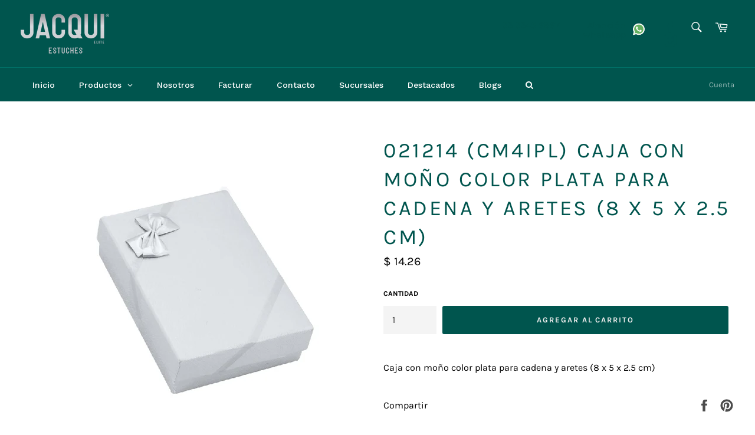

--- FILE ---
content_type: text/html; charset=utf-8
request_url: https://estuchesjacqui.com/products/cm4ipl-caja-plata-con-mono-para-cadena-y-aretes-8-x-5-x-2-5-cm
body_size: 25028
content:
<!doctype html>
<html class="no-js" lang="es">
<head>
 
<meta charset="utf-8">
  <meta http-equiv="X-UA-Compatible" content="IE=edge,chrome=1">
  <meta name="viewport" content="width=device-width,initial-scale=1">
  <meta name="theme-color" content="#00554e">

  <!-- POP UP CATTÁLOGO 2021-->
  <script type="text/javascript" src="https://apiv2.popupsmart.com/api/Bundle/364172" async></script>

  <!-- Global site tag (gtag.js) - Google Analytics -->
  <script async src="https://www.googletagmanager.com/gtag/js?id=UA-115872020-1"></script>
  <script>
    window.dataLayer = window.dataLayer || [];
    function gtag(){dataLayer.push(arguments);}
    gtag('js', new Date());
    gtag('config', 'UA-115872020-1');
  </script>

  <!-- Facebook Pixel Code -->
  <script>
    !function(f,b,e,v,n,t,s)
    {if(f.fbq)return;n=f.fbq=function(){n.callMethod?
    n.callMethod.apply(n,arguments):n.queue.push(arguments)};
    if(!f._fbq)f._fbq=n;n.push=n;n.loaded=!0;n.version='2.0';
    n.queue=[];t=b.createElement(e);t.async=!0;
    t.src=v;s=b.getElementsByTagName(e)[0];
    s.parentNode.insertBefore(t,s)}(window, document,'script',
    'https://connect.facebook.net/en_US/fbevents.js');
    fbq('init', '275322554025058');
    fbq('track', 'PageView');
  </script>

  
    <link rel="shortcut icon" href="//estuchesjacqui.com/cdn/shop/files/favicon_665e5e5f-44a0-4374-884a-f799bb2768b1_32x32.png?v=1614320579" type="image/png">
  

  <link rel="canonical" href="https://estuchesjacqui.com/products/cm4ipl-caja-plata-con-mono-para-cadena-y-aretes-8-x-5-x-2-5-cm">
  <title>
    021214 (CM4IPL) Caja con moño color plata para cadena y aretes (8 x 5 
    
     – Estuches Jacqui
  </title>

  
    <meta name="description" content="Caja con moño color plata para cadena y aretes (8 x 5 x 2.5 cm)">
  

  <!-- /snippets/social-meta-tags.liquid -->




<meta property="og:site_name" content="Estuches Jacqui">
<meta property="og:url" content="https://estuchesjacqui.com/products/cm4ipl-caja-plata-con-mono-para-cadena-y-aretes-8-x-5-x-2-5-cm">
<meta property="og:title" content="021214 (CM4IPL) Caja con moño color plata para cadena y aretes (8 x 5 x 2.5 cm)">
<meta property="og:type" content="product">
<meta property="og:description" content="Caja con moño color plata para cadena y aretes (8 x 5 x 2.5 cm)">

  <meta property="og:price:amount" content="14.26">
  <meta property="og:price:currency" content="MXN">

<meta property="og:image" content="http://estuchesjacqui.com/cdn/shop/products/021214_1200x1200.jpg?v=1601563450">
<meta property="og:image:secure_url" content="https://estuchesjacqui.com/cdn/shop/products/021214_1200x1200.jpg?v=1601563450">


<meta name="twitter:card" content="summary_large_image">
<meta name="twitter:title" content="021214 (CM4IPL) Caja con moño color plata para cadena y aretes (8 x 5 x 2.5 cm)">
<meta name="twitter:description" content="Caja con moño color plata para cadena y aretes (8 x 5 x 2.5 cm)">


  <script>
    document.documentElement.className =
      document.documentElement.className.replace('no-js', 'js');
  </script>

  <link href="//estuchesjacqui.com/cdn/shop/t/6/assets/theme.scss.css?v=78503305083181300601762371384" rel="stylesheet" type="text/css" media="all" />

  <script>
    window.theme = window.theme || {};
    theme.strings = {
      stockAvailable: "1 restantes",
      addToCart: "Agregar al carrito",
      soldOut: "Agotado",
      unavailable: "No disponible",
      noStockAvailable: "El artículo no se pudo agregar al carrito porque no hay suficientes unidades disponibles.",
      willNotShipUntil: "Será enviado después [date]",
      willBeInStockAfter: "Estará disponible después [date]",
      totalCartDiscount: "Está ahorrando [savings]",
      addressError: "No se puede encontrar esa dirección",
      addressNoResults: "No results for that address",
      addressQueryLimit: "Se ha excedido el límite de uso de la API de Google . Considere la posibilidad de actualizar a un \u003ca href=\"https:\/\/developers.google.com\/maps\/premium\/usage-limits\"\u003ePlan Premium\u003c\/a\u003e.",
      authError: "Hubo un problema de autenticación con su cuenta de Google Maps API.",
      slideNumber: "Diapositiva actual [slide_number]"
    };
  </script>

  <script src="//estuchesjacqui.com/cdn/shop/t/6/assets/lazysizes.min.js?v=56045284683979784691594318313" async="async"></script>

  

  <script src="//estuchesjacqui.com/cdn/shop/t/6/assets/vendor.js?v=59352919779726365461594318315" defer="defer"></script>

  
    <script>
      window.theme = window.theme || {};
      theme.moneyFormat = "$ {{amount}}";
    </script>
  

  <script src="//estuchesjacqui.com/cdn/shop/t/6/assets/theme.js?v=17829490311171280061594318313" defer="defer"></script>

  <script>window.performance && window.performance.mark && window.performance.mark('shopify.content_for_header.start');</script><meta id="shopify-digital-wallet" name="shopify-digital-wallet" content="/43087429792/digital_wallets/dialog">
<link rel="alternate" type="application/json+oembed" href="https://estuchesjacqui.com/products/cm4ipl-caja-plata-con-mono-para-cadena-y-aretes-8-x-5-x-2-5-cm.oembed">
<script async="async" src="/checkouts/internal/preloads.js?locale=es-MX"></script>
<script id="shopify-features" type="application/json">{"accessToken":"e9298ec86c92b59ccc65b0191165b176","betas":["rich-media-storefront-analytics"],"domain":"estuchesjacqui.com","predictiveSearch":true,"shopId":43087429792,"locale":"es"}</script>
<script>var Shopify = Shopify || {};
Shopify.shop = "estuches-jacqui.myshopify.com";
Shopify.locale = "es";
Shopify.currency = {"active":"MXN","rate":"1.0"};
Shopify.country = "MX";
Shopify.theme = {"name":"Venture","id":104415527072,"schema_name":"Venture","schema_version":"11.0.18","theme_store_id":775,"role":"main"};
Shopify.theme.handle = "null";
Shopify.theme.style = {"id":null,"handle":null};
Shopify.cdnHost = "estuchesjacqui.com/cdn";
Shopify.routes = Shopify.routes || {};
Shopify.routes.root = "/";</script>
<script type="module">!function(o){(o.Shopify=o.Shopify||{}).modules=!0}(window);</script>
<script>!function(o){function n(){var o=[];function n(){o.push(Array.prototype.slice.apply(arguments))}return n.q=o,n}var t=o.Shopify=o.Shopify||{};t.loadFeatures=n(),t.autoloadFeatures=n()}(window);</script>
<script id="shop-js-analytics" type="application/json">{"pageType":"product"}</script>
<script defer="defer" async type="module" src="//estuchesjacqui.com/cdn/shopifycloud/shop-js/modules/v2/client.init-shop-cart-sync_-aut3ZVe.es.esm.js"></script>
<script defer="defer" async type="module" src="//estuchesjacqui.com/cdn/shopifycloud/shop-js/modules/v2/chunk.common_jR-HGkUL.esm.js"></script>
<script type="module">
  await import("//estuchesjacqui.com/cdn/shopifycloud/shop-js/modules/v2/client.init-shop-cart-sync_-aut3ZVe.es.esm.js");
await import("//estuchesjacqui.com/cdn/shopifycloud/shop-js/modules/v2/chunk.common_jR-HGkUL.esm.js");

  window.Shopify.SignInWithShop?.initShopCartSync?.({"fedCMEnabled":true,"windoidEnabled":true});

</script>
<script>(function() {
  var isLoaded = false;
  function asyncLoad() {
    if (isLoaded) return;
    isLoaded = true;
    var urls = ["\/\/www.powr.io\/powr.js?powr-token=estuches-jacqui.myshopify.com\u0026external-type=shopify\u0026shop=estuches-jacqui.myshopify.com","https:\/\/cdn.nfcube.com\/instafeed-137083c3c7569fd553c0f6af17475d2c.js?shop=estuches-jacqui.myshopify.com"];
    for (var i = 0; i < urls.length; i++) {
      var s = document.createElement('script');
      s.type = 'text/javascript';
      s.async = true;
      s.src = urls[i];
      var x = document.getElementsByTagName('script')[0];
      x.parentNode.insertBefore(s, x);
    }
  };
  if(window.attachEvent) {
    window.attachEvent('onload', asyncLoad);
  } else {
    window.addEventListener('load', asyncLoad, false);
  }
})();</script>
<script id="__st">var __st={"a":43087429792,"offset":-25200,"reqid":"b8b4c113-018e-4abb-901a-7683efc6d380-1769020674","pageurl":"estuchesjacqui.com\/products\/cm4ipl-caja-plata-con-mono-para-cadena-y-aretes-8-x-5-x-2-5-cm","u":"124d30861782","p":"product","rtyp":"product","rid":5712635166880};</script>
<script>window.ShopifyPaypalV4VisibilityTracking = true;</script>
<script id="captcha-bootstrap">!function(){'use strict';const t='contact',e='account',n='new_comment',o=[[t,t],['blogs',n],['comments',n],[t,'customer']],c=[[e,'customer_login'],[e,'guest_login'],[e,'recover_customer_password'],[e,'create_customer']],r=t=>t.map((([t,e])=>`form[action*='/${t}']:not([data-nocaptcha='true']) input[name='form_type'][value='${e}']`)).join(','),a=t=>()=>t?[...document.querySelectorAll(t)].map((t=>t.form)):[];function s(){const t=[...o],e=r(t);return a(e)}const i='password',u='form_key',d=['recaptcha-v3-token','g-recaptcha-response','h-captcha-response',i],f=()=>{try{return window.sessionStorage}catch{return}},m='__shopify_v',_=t=>t.elements[u];function p(t,e,n=!1){try{const o=window.sessionStorage,c=JSON.parse(o.getItem(e)),{data:r}=function(t){const{data:e,action:n}=t;return t[m]||n?{data:e,action:n}:{data:t,action:n}}(c);for(const[e,n]of Object.entries(r))t.elements[e]&&(t.elements[e].value=n);n&&o.removeItem(e)}catch(o){console.error('form repopulation failed',{error:o})}}const l='form_type',E='cptcha';function T(t){t.dataset[E]=!0}const w=window,h=w.document,L='Shopify',v='ce_forms',y='captcha';let A=!1;((t,e)=>{const n=(g='f06e6c50-85a8-45c8-87d0-21a2b65856fe',I='https://cdn.shopify.com/shopifycloud/storefront-forms-hcaptcha/ce_storefront_forms_captcha_hcaptcha.v1.5.2.iife.js',D={infoText:'Protegido por hCaptcha',privacyText:'Privacidad',termsText:'Términos'},(t,e,n)=>{const o=w[L][v],c=o.bindForm;if(c)return c(t,g,e,D).then(n);var r;o.q.push([[t,g,e,D],n]),r=I,A||(h.body.append(Object.assign(h.createElement('script'),{id:'captcha-provider',async:!0,src:r})),A=!0)});var g,I,D;w[L]=w[L]||{},w[L][v]=w[L][v]||{},w[L][v].q=[],w[L][y]=w[L][y]||{},w[L][y].protect=function(t,e){n(t,void 0,e),T(t)},Object.freeze(w[L][y]),function(t,e,n,w,h,L){const[v,y,A,g]=function(t,e,n){const i=e?o:[],u=t?c:[],d=[...i,...u],f=r(d),m=r(i),_=r(d.filter((([t,e])=>n.includes(e))));return[a(f),a(m),a(_),s()]}(w,h,L),I=t=>{const e=t.target;return e instanceof HTMLFormElement?e:e&&e.form},D=t=>v().includes(t);t.addEventListener('submit',(t=>{const e=I(t);if(!e)return;const n=D(e)&&!e.dataset.hcaptchaBound&&!e.dataset.recaptchaBound,o=_(e),c=g().includes(e)&&(!o||!o.value);(n||c)&&t.preventDefault(),c&&!n&&(function(t){try{if(!f())return;!function(t){const e=f();if(!e)return;const n=_(t);if(!n)return;const o=n.value;o&&e.removeItem(o)}(t);const e=Array.from(Array(32),(()=>Math.random().toString(36)[2])).join('');!function(t,e){_(t)||t.append(Object.assign(document.createElement('input'),{type:'hidden',name:u})),t.elements[u].value=e}(t,e),function(t,e){const n=f();if(!n)return;const o=[...t.querySelectorAll(`input[type='${i}']`)].map((({name:t})=>t)),c=[...d,...o],r={};for(const[a,s]of new FormData(t).entries())c.includes(a)||(r[a]=s);n.setItem(e,JSON.stringify({[m]:1,action:t.action,data:r}))}(t,e)}catch(e){console.error('failed to persist form',e)}}(e),e.submit())}));const S=(t,e)=>{t&&!t.dataset[E]&&(n(t,e.some((e=>e===t))),T(t))};for(const o of['focusin','change'])t.addEventListener(o,(t=>{const e=I(t);D(e)&&S(e,y())}));const B=e.get('form_key'),M=e.get(l),P=B&&M;t.addEventListener('DOMContentLoaded',(()=>{const t=y();if(P)for(const e of t)e.elements[l].value===M&&p(e,B);[...new Set([...A(),...v().filter((t=>'true'===t.dataset.shopifyCaptcha))])].forEach((e=>S(e,t)))}))}(h,new URLSearchParams(w.location.search),n,t,e,['guest_login'])})(!0,!0)}();</script>
<script integrity="sha256-4kQ18oKyAcykRKYeNunJcIwy7WH5gtpwJnB7kiuLZ1E=" data-source-attribution="shopify.loadfeatures" defer="defer" src="//estuchesjacqui.com/cdn/shopifycloud/storefront/assets/storefront/load_feature-a0a9edcb.js" crossorigin="anonymous"></script>
<script data-source-attribution="shopify.dynamic_checkout.dynamic.init">var Shopify=Shopify||{};Shopify.PaymentButton=Shopify.PaymentButton||{isStorefrontPortableWallets:!0,init:function(){window.Shopify.PaymentButton.init=function(){};var t=document.createElement("script");t.src="https://estuchesjacqui.com/cdn/shopifycloud/portable-wallets/latest/portable-wallets.es.js",t.type="module",document.head.appendChild(t)}};
</script>
<script data-source-attribution="shopify.dynamic_checkout.buyer_consent">
  function portableWalletsHideBuyerConsent(e){var t=document.getElementById("shopify-buyer-consent"),n=document.getElementById("shopify-subscription-policy-button");t&&n&&(t.classList.add("hidden"),t.setAttribute("aria-hidden","true"),n.removeEventListener("click",e))}function portableWalletsShowBuyerConsent(e){var t=document.getElementById("shopify-buyer-consent"),n=document.getElementById("shopify-subscription-policy-button");t&&n&&(t.classList.remove("hidden"),t.removeAttribute("aria-hidden"),n.addEventListener("click",e))}window.Shopify?.PaymentButton&&(window.Shopify.PaymentButton.hideBuyerConsent=portableWalletsHideBuyerConsent,window.Shopify.PaymentButton.showBuyerConsent=portableWalletsShowBuyerConsent);
</script>
<script data-source-attribution="shopify.dynamic_checkout.cart.bootstrap">document.addEventListener("DOMContentLoaded",(function(){function t(){return document.querySelector("shopify-accelerated-checkout-cart, shopify-accelerated-checkout")}if(t())Shopify.PaymentButton.init();else{new MutationObserver((function(e,n){t()&&(Shopify.PaymentButton.init(),n.disconnect())})).observe(document.body,{childList:!0,subtree:!0})}}));
</script>

<script>window.performance && window.performance.mark && window.performance.mark('shopify.content_for_header.end');</script>

  <style>
    @media only screen and (min-width: 1200px) {
      #shopify-section-1595962705395 .page-width2 .featured-content {
        padding: 100px 20px 100px 20px !important;
      }
    }

    /* POPUP */
    #imagePopup {
      position: fixed;
      inset: 0;
      background: rgba(0,0,0,0.65);
      display: none;
      align-items: center;
      justify-content: center;
      z-index: 9999;
      padding: 20px;
    }
    #imagePopupContent {
      position: relative;
      max-width: 600px;
      width: 100%;
    }
    #imagePopupContent img {
      width: 100%;
      height: auto;
      border-radius: 12px;
      display: block;
    }
    #closeImagePopup {
      position: absolute;
      top: -12px;
      right: -12px;
      background: #fff;
      border-radius: 50%;
      border: none;
      width: 34px;
      height: 34px;
      font-size: 20px;
      cursor: pointer;
      box-shadow: 0 2px 6px rgba(0,0,0,.3);
    }
  </style>
<!-- BEGIN app block: shopify://apps/globo-mega-menu/blocks/app-embed/7a00835e-fe40-45a5-a615-2eb4ab697b58 -->
<link href="//cdn.shopify.com/extensions/019b6e53-04e2-713c-aa06-5bced6079bf6/menufrontend-304/assets/main-navigation-styles.min.css" rel="stylesheet" type="text/css" media="all" />
<link href="//cdn.shopify.com/extensions/019b6e53-04e2-713c-aa06-5bced6079bf6/menufrontend-304/assets/theme-styles.min.css" rel="stylesheet" type="text/css" media="all" />
<script type="text/javascript" hs-ignore data-cookieconsent="ignore" data-ccm-injected>
document.getElementsByTagName('html')[0].classList.add('globo-menu-loading');
window.GloboMenuConfig = window.GloboMenuConfig || {}
window.GloboMenuConfig.curLocale = "es";
window.GloboMenuConfig.shop = "estuches-jacqui.myshopify.com";
window.GloboMenuConfig.GloboMenuLocale = "es";
window.GloboMenuConfig.locale = "es";
window.menuRootUrl = "";
window.GloboMenuCustomer = false;
window.GloboMenuAssetsUrl = 'https://cdn.shopify.com/extensions/019b6e53-04e2-713c-aa06-5bced6079bf6/menufrontend-304/assets/';
window.GloboMenuFilesUrl = '//estuchesjacqui.com/cdn/shop/files/';
window.GloboMenuLinklists = {"main-menu": [{'url' :"\/", 'title': "Inicio"},{'url' :"\/collections\/all", 'title': "Productos"},{'url' :"\/pages\/nosotros", 'title': "Nosotros"},{'url' :"\/pages\/facturar", 'title': "Facturar"},{'url' :"\/pages\/contacto", 'title': "Contacto"},{'url' :"\/pages\/sucursales", 'title': "Sucursales"}],"footer": [{'url' :"\/collections\/frontpage", 'title': "Inicio"},{'url' :"\/collections\/all", 'title': "Productos"},{'url' :"\/pages\/contacto", 'title': "Contacto"},{'url' :"\/pages\/facturar", 'title': "Facturar"},{'url' :"\/pages\/preguntas-frecuentes", 'title': "Preguntas Frecuentes"},{'url' :"\/pages\/politica-de-facturacion", 'title': "Política de Facturación"},{'url' :"\/pages\/politica-de-privacidad", 'title': " Política de Privacidad"},{'url' :"\/pages\/nosotros", 'title': "Nosotros"},{'url' :"\/pages\/terminos-y-condiciones", 'title': " Términos y Condiciones"},{'url' :"https:\/\/estuchesjacqui.com\/pages\/terminos-y-condiciones-dinamicas", 'title': "TYC Dinámicas Expo Jacqui "}],"customer-account-main-menu": [{'url' :"\/", 'title': "Tienda"},{'url' :"https:\/\/shopify.com\/43087429792\/account\/orders?locale=es\u0026region_country=MX", 'title': "Orders"}]}
window.GloboMenuConfig.is_app_embedded = true;
window.showAdsInConsole = true;
</script>

<link href="https://cdn.shopify.com/extensions/019b6e53-04e2-713c-aa06-5bced6079bf6/menufrontend-304/assets/globo.menu.replace.js" as="script" rel="preload"><script hs-ignore data-cookieconsent="ignore" data-ccm-injected type="text/javascript">
  window.GloboMenus = window.GloboMenus || [];
  var menuKey = "114664";
  window.GloboMenus[menuKey] = window.GloboMenus[menuKey] || {};
  window.GloboMenus[menuKey].id = menuKey;window.GloboMenus[menuKey].replacement = {"type":"auto","main_menu_selector":null,"mobile_menu_selector":null};window.GloboMenus[menuKey].type = "main";
  window.GloboMenus[menuKey].schedule = null;
  window.GloboMenus[menuKey].settings ={"font":{"tab_fontsize":"14","menu_fontsize":"14","tab_fontfamily":"Work Sans","tab_fontweight":"500","menu_fontfamily":"Work Sans","menu_fontweight":"500","tab_fontfamily_2":"Lato","menu_fontfamily_2":"Lato","submenu_text_fontsize":"13","tab_fontfamily_custom":false,"menu_fontfamily_custom":false,"submenu_text_fontfamily":"Work Sans","submenu_text_fontweight":"400","submenu_heading_fontsize":"14","submenu_text_fontfamily_2":"Arimo","submenu_heading_fontfamily":"Work Sans","submenu_heading_fontweight":"600","submenu_description_fontsize":"12","submenu_heading_fontfamily_2":"Bitter","submenu_description_fontfamily":"Work Sans","submenu_description_fontweight":"400","submenu_text_fontfamily_custom":false,"submenu_description_fontfamily_2":"Indie Flower","submenu_heading_fontfamily_custom":false,"submenu_description_fontfamily_custom":false},"color":{"menu_text":"#ffffff","menu_border":"rgba(0, 85, 78, 1)","submenu_text":"#313131","atc_text_color":"#FFFFFF","submenu_border":"#d1d1d1","menu_background":"rgba(0, 85, 78, 1)","menu_text_hover":"#f6f1f1","sale_text_color":"#ffffff","submenu_heading":"rgba(0, 85, 78, 1)","tab_heading_color":"#202020","soldout_text_color":"#757575","submenu_background":"rgba(255, 255, 255, 1)","submenu_text_hover":"#000000","submenu_description":"#969696","atc_background_color":"#1F1F1F","atc_text_color_hover":"#FFFFFF","tab_background_hover":"#d9d9d9","menu_background_hover":"rgba(0, 85, 78, 1)","sale_background_color":"#ec523e","soldout_background_color":"#d5d5d5","tab_heading_active_color":"#000000","submenu_description_hover":"#4d5bcd","atc_background_color_hover":"#000000"},"general":{"asap":true,"align":"left","border":true,"search":true,"trigger":"hover","indicators":true,"responsive":"768","transition":"fade","menu_padding":"20","carousel_loop":true,"mobile_border":true,"mobile_trigger":"click_toggle","submenu_border":true,"tab_lineheight":"50","menu_lineheight":"50","lazy_load_enable":true,"transition_delay":"150","transition_speed":"300","carousel_auto_play":true,"dropdown_lineheight":"50","linklist_lineheight":"30","mobile_sticky_header":true,"desktop_sticky_header":true},"language":{"name":"Name","sale":"Sale","send":"Send","view":"View details","email":"Email","phone":"Phone Number","search":"Search for...","message":"Message","sold_out":"Sold out","add_to_cart":"Add to cart"}};
  window.GloboMenus[menuKey].itemsLength = 8;
</script><script type="template/html" id="globoMenu114664HTML"><ul class="gm-menu gm-menu-114664 gm-bordered gm-mobile-bordered gm-has-retractor gm-submenu-align-left gm-menu-trigger-hover gm-transition-fade" data-menu-id="114664" data-transition-speed="300" data-transition-delay="150">
<li data-gmmi="0" data-gmdi="0" class="gm-item gm-level-0"><a class="gm-target" title="Inicio" href="https://estuchesjacqui.com/"><span class="gm-text">Inicio</span></a></li>

<li data-gmmi="1" data-gmdi="1" class="gm-item gm-level-0 gm-has-submenu gm-submenu-mega gm-submenu-align-full"><a class="gm-target" title="Productos"><span class="gm-text">Productos</span><span class="gm-retractor"></span></a><div 
      class="gm-submenu gm-mega gm-submenu-bordered" 
      style=""
    ><div style="" class="submenu-background"></div>
      <ul class="gm-grid">
<li class="gm-item gm-grid-item gmcol-3 gm-has-submenu"><ul style="--columns:1" class="gm-links">
<li class="gm-item gm-heading"><a class="gm-target" title="Cajas" href="https://estuchesjacqui.com/pages/cajas"><span class="gm-icon gm-icon-img"style="--gm-item-icon-width:100%;"><img
                srcSet="[data-uri]"
                data-sizes="auto"
                data-src="//estuchesjacqui.com/cdn/shop/files/1751749619_0_{width}x.png?v=10989815099204743402"
                width=""
                height=""
                data-widths="[40, 100, 140, 180, 250, 260, 275, 305, 440, 610, 720, 930, 1080, 1200, 1640, 2048]"
                class="gmlazyload "
                alt="Cajas"
                title="Cajas"
              /></span><span class="gm-text">Cajas</span></a>
</li>
<li class="gm-item"><a class="gm-target" title=""><span class="gm-text"></span></a>
</li></ul>
</li>
<li class="gm-item gm-grid-item gmcol-3 gm-has-submenu"><ul style="--columns:1" class="gm-links">
<li class="gm-item gm-heading"><a class="gm-target" title="Estuches" href="https://estuchesjacqui.com/pages/estuches"><span class="gm-icon gm-icon-img"style="--gm-item-icon-width:100%;"><img
                srcSet="[data-uri]"
                data-sizes="auto"
                data-src="//estuchesjacqui.com/cdn/shop/files/1752014232_0_{width}x.png?v=12456982847066106261"
                width=""
                height=""
                data-widths="[40, 100, 140, 180, 250, 260, 275, 305, 440, 610, 720, 930, 1080, 1200, 1640, 2048]"
                class="gmlazyload "
                alt="Estuches"
                title="Estuches"
              /></span><span class="gm-text">Estuches</span></a>
</li></ul>
</li>
<li class="gm-item gm-grid-item gmcol-3 gm-has-submenu"><ul style="--columns:1" class="gm-links">
<li class="gm-item gm-heading"><a class="gm-target" title="Bolsas" href="https://estuchesjacqui.com/pages/bolsas"><span class="gm-icon gm-icon-img"style="--gm-item-icon-width:100%;"><img
                srcSet="[data-uri]"
                data-sizes="auto"
                data-src="//estuchesjacqui.com/cdn/shop/files/1751995722_0_{width}x.png?v=10931867800971030910"
                width=""
                height=""
                data-widths="[40, 100, 140, 180, 250, 260, 275, 305, 440, 610, 720, 930, 1080, 1200, 1640, 2048]"
                class="gmlazyload "
                alt="Bolsas"
                title="Bolsas"
              /></span><span class="gm-text">Bolsas</span></a>
</li></ul>
</li>
<li class="gm-item gm-grid-item gmcol-3 gm-has-submenu"><ul style="--columns:1" class="gm-links">
<li class="gm-item gm-heading"><a class="gm-target" title="Exhibidores" href="https://estuchesjacqui.com/pages/exhibidores"><span class="gm-icon gm-icon-img"style="--gm-item-icon-width:100%;"><img
                srcSet="[data-uri]"
                data-sizes="auto"
                data-src="//estuchesjacqui.com/cdn/shop/files/1751996342_0_{width}x.png?v=7003030112255482917"
                width=""
                height=""
                data-widths="[40, 100, 140, 180, 250, 260, 275, 305, 440, 610, 720, 930, 1080, 1200, 1640, 2048]"
                class="gmlazyload "
                alt="Exhibidores"
                title="Exhibidores"
              /></span><span class="gm-text">Exhibidores</span></a>
</li></ul>
</li>
<li class="gm-item gm-grid-item gmcol-3 gm-has-submenu"><ul style="--columns:1" class="gm-links">
<li class="gm-item gm-heading"><a class="gm-target" title="Alhajeros" href="https://estuchesjacqui.com/collections/alhajeros"><span class="gm-icon gm-icon-img"style="--gm-item-icon-width:100%;"><img
                srcSet="[data-uri]"
                data-sizes="auto"
                data-src="//estuchesjacqui.com/cdn/shop/files/1752001547_0_{width}x.png?v=2847358382328904399"
                width=""
                height=""
                data-widths="[40, 100, 140, 180, 250, 260, 275, 305, 440, 610, 720, 930, 1080, 1200, 1640, 2048]"
                class="gmlazyload "
                alt="Alhajeros"
                title="Alhajeros"
              /></span><span class="gm-text">Alhajeros</span></a>
</li></ul>
</li>
<li class="gm-item gm-grid-item gmcol-3 gm-has-submenu"><ul style="--columns:1" class="gm-links">
<li class="gm-item gm-heading"><a class="gm-target" title="Complementos" href="/collections/complementos"><span class="gm-icon gm-icon-img"style="--gm-item-icon-width:100%;"><img
                srcSet="[data-uri]"
                data-sizes="auto"
                data-src="//estuchesjacqui.com/cdn/shop/files/1752002136_0_{width}x.png?v=4369815503785184594"
                width=""
                height=""
                data-widths="[40, 100, 140, 180, 250, 260, 275, 305, 440, 610, 720, 930, 1080, 1200, 1640, 2048]"
                class="gmlazyload "
                alt="Complementos"
                title="Complementos"
              /></span><span class="gm-text">Complementos</span></a>
</li></ul>
</li>
<li class="gm-item gm-grid-item gmcol-3 gm-has-submenu"><ul style="--columns:1" class="gm-links">
<li class="gm-item gm-heading"><a class="gm-target" title="Cuidado y limpieza" href="https://estuchesjacqui.com/collections/cuidado-y-limpieza"><span class="gm-icon gm-icon-img"style="--gm-item-icon-width:100%;"><img
                srcSet="[data-uri]"
                data-sizes="auto"
                data-src="//estuchesjacqui.com/cdn/shop/files/1752002718_0_{width}x.png?v=8913862488972816025"
                width=""
                height=""
                data-widths="[40, 100, 140, 180, 250, 260, 275, 305, 440, 610, 720, 930, 1080, 1200, 1640, 2048]"
                class="gmlazyload "
                alt="Cuidado y limpieza"
                title="Cuidado y limpieza"
              /></span><span class="gm-text">Cuidado y limpieza</span></a>
</li></ul>
</li>
<li class="gm-item gm-grid-item gmcol-3 gm-has-submenu"><ul style="--columns:1" class="gm-links">
<li class="gm-item gm-heading"><a class="gm-target" title="Maletas" href="https://estuchesjacqui.com/collections/maletas"><span class="gm-icon gm-icon-img"style="--gm-item-icon-width:100%;"><img
                srcSet="[data-uri]"
                data-sizes="auto"
                data-src="//estuchesjacqui.com/cdn/shop/files/1752013369_0_{width}x.png?v=17238046383978473979"
                width=""
                height=""
                data-widths="[40, 100, 140, 180, 250, 260, 275, 305, 440, 610, 720, 930, 1080, 1200, 1640, 2048]"
                class="gmlazyload "
                alt="Maletas"
                title="Maletas"
              /></span><span class="gm-text">Maletas</span></a>
</li></ul>
</li>
<li class="gm-item gm-grid-item gmcol-3 gm-has-submenu"><ul style="--columns:1" class="gm-links">
<li class="gm-item gm-heading"><a class="gm-target" title="Mantas" href="https://estuchesjacqui.com/collections/mantas"><span class="gm-icon gm-icon-img"style="--gm-item-icon-width:100%;"><img
                srcSet="[data-uri]"
                data-sizes="auto"
                data-src="//estuchesjacqui.com/cdn/shop/files/1752013613_0_{width}x.png?v=14871045267862400250"
                width=""
                height=""
                data-widths="[40, 100, 140, 180, 250, 260, 275, 305, 440, 610, 720, 930, 1080, 1200, 1640, 2048]"
                class="gmlazyload "
                alt="Mantas"
                title="Mantas"
              /></span><span class="gm-text">Mantas</span></a>
</li></ul>
</li>
<li class="gm-item gm-grid-item gmcol-3 gm-has-submenu"><ul style="--columns:1" class="gm-links">
<li class="gm-item gm-heading"><a class="gm-target" title="Figuras" href="https://estuchesjacqui.com/collections/figuras"><span class="gm-icon gm-icon-img"style="--gm-item-icon-width:100%;"><img
                srcSet="[data-uri]"
                data-sizes="auto"
                data-src="//estuchesjacqui.com/cdn/shop/files/1751995213_0_{width}x.png?v=11753259392324715850"
                width=""
                height=""
                data-widths="[40, 100, 140, 180, 250, 260, 275, 305, 440, 610, 720, 930, 1080, 1200, 1640, 2048]"
                class="gmlazyload "
                alt="Figuras"
                title="Figuras"
              /></span><span class="gm-text">Figuras</span></a>
</li></ul>
</li></ul>
    </div></li>

<li data-gmmi="2" data-gmdi="2" class="gm-item gm-level-0"><a class="gm-target" title="Nosotros" href="https://estuchesjacqui.com/pages/nosotros"><span class="gm-text">Nosotros</span></a></li>

<li data-gmmi="3" data-gmdi="3" class="gm-item gm-level-0"><a class="gm-target" title="Facturar" href="https://estuchesjacqui.com/pages/facturar"><span class="gm-text">Facturar</span></a></li>

<li data-gmmi="4" data-gmdi="4" class="gm-item gm-level-0"><a class="gm-target" title="Contacto" href="https://estuchesjacqui.com/pages/contacto"><span class="gm-text">Contacto</span></a></li>

<li data-gmmi="5" data-gmdi="5" class="gm-item gm-level-0"><a class="gm-target" title="Sucursales" href="https://estuchesjacqui.com/pages/sucursales"><span class="gm-text">Sucursales</span></a></li>

<li data-gmmi="6" data-gmdi="6" class="gm-item gm-level-0"><a class="gm-target" title="Destacados" href="https://estuchesjacqui.com/pages/destacados"><span class="gm-text">Destacados</span></a></li>

<li data-gmmi="7" data-gmdi="7" class="gm-item gm-level-0"><a class="gm-target" title="Blogs" href="/blogs/noticias"><span class="gm-text">Blogs</span></a></li>
<li class="gm-item gm-level-0 searchItem gm-submenu-mega gm-submenu-align-right">
<a class="gm-target"><span class="gm-text"><i class="fa fa-search" aria-hidden="true"></i></span></a>
<div class="gm-submenu gm-search-form">
<form action="/search" method="get"><input autoComplete="off" placeholder="Search for..." name="q" type="text" value="" />
<button type="submit"><i class="fa fa-search" aria-hidden="true"></i></button>
</form>
</div>
</li></ul></script><style>
.gm-menu-installed .gm-menu.gm-menu-114664 {
  background-color: rgba(0, 85, 78, 1) !important;
  color: #313131;
  font-family: "Work Sans", sans-serif;
  font-size: 13px;
}
.gm-menu-installed .gm-menu.gm-menu-114664.gm-bordered:not(.gm-menu-mobile):not(.gm-vertical) > .gm-level-0 + .gm-level-0 {
  border-left: 1px solid rgba(0, 85, 78, 1) !important;
}
.gm-menu-installed .gm-menu.gm-bordered.gm-vertical > .gm-level-0 + .gm-level-0:not(.searchItem),
.gm-menu-installed .gm-menu.gm-menu-114664.gm-mobile-bordered.gm-menu-mobile > .gm-level-0 + .gm-level-0:not(.searchItem){
  border-top: 1px solid rgba(0, 85, 78, 1) !important;
}
.gm-menu-installed .gm-menu.gm-menu-114664 .gm-item.gm-level-0 > .gm-target > .gm-text{
  font-family: "Work Sans", sans-serif !important;
}
.gm-menu-installed .gm-menu.gm-menu-114664 .gm-item.gm-level-0 > .gm-target{
  padding: 15px 20px !important;
  font-family: "Work Sans", sans-serif !important;
}

.gm-menu-mobile .gm-retractor:after {
  margin-right: 20px !important;
}

.gm-back-retractor:after {
  margin-left: 20px !important;
}

.gm-menu-installed .gm-menu.gm-menu-114664 .gm-item.gm-level-0 > .gm-target,
.gm-menu-installed .gm-menu.gm-menu-114664 .gm-item.gm-level-0 > .gm-target > .gm-icon,
.gm-menu-installed .gm-menu.gm-menu-114664 .gm-item.gm-level-0 > .gm-target > .gm-text,
.gm-menu-installed .gm-menu.gm-menu-114664 .gm-item.gm-level-0 > .gm-target > .gm-retractor {
  color: #ffffff !important;
  font-size: 14px !important;
  font-weight: 500 !important;
  font-style: normal !important;
  line-height: 20px !important;
}

.gm-menu.gm-menu-114664 .gm-submenu.gm-search-form input{
  line-height: 40px !important;
}

.gm-menu-installed .gm-menu.gm-menu-114664 .gm-item.gm-level-0.gm-active > .gm-target,
.gm-menu-installed .gm-menu.gm-menu-114664 .gm-item.gm-level-0:hover > .gm-target{
  background-color: rgba(0, 85, 78, 1) !important;
}

.gm-menu-installed .gm-menu.gm-menu-114664 .gm-item.gm-level-0.gm-active > .gm-target,
.gm-menu-installed .gm-menu.gm-menu-114664 .gm-item.gm-level-0.gm-active > .gm-target > .gm-icon,
.gm-menu-installed .gm-menu.gm-menu-114664 .gm-item.gm-level-0.gm-active > .gm-target > .gm-text,
.gm-menu-installed .gm-menu.gm-menu-114664 .gm-item.gm-level-0.gm-active > .gm-target > .gm-retractor,
.gm-menu-installed .gm-menu.gm-menu-114664 .gm-item.gm-level-0:hover > .gm-target,
.gm-menu-installed .gm-menu.gm-menu-114664 .gm-item.gm-level-0:hover > .gm-target > .gm-icon,
.gm-menu-installed .gm-menu.gm-menu-114664 .gm-item.gm-level-0:hover > .gm-target > .gm-text,
.gm-menu-installed .gm-menu.gm-menu-114664 .gm-item.gm-level-0:hover > .gm-target > .gm-retractor{
  color: #f6f1f1 !important;
}

.gm-menu-installed .gm-menu.gm-menu-114664 .gm-submenu.gm-submenu-bordered:not(.gm-aliexpress) {
  border: 1px solid #d1d1d1 !important;
}

.gm-menu-installed .gm-menu.gm-menu-114664.gm-menu-mobile .gm-tabs > .gm-tab-links > .gm-item {
  border-top: 1px solid #d1d1d1 !important;
}

.gm-menu-installed .gm-menu.gm-menu-114664 .gm-tab-links > .gm-item.gm-active > .gm-target{
  background-color: #d9d9d9 !important;
}

.gm-menu-installed .gm-menu.gm-menu-114664 .gm-submenu.gm-mega,
.gm-menu-installed .gm-menu.gm-menu-114664 .gm-submenu.gm-search-form,
.gm-menu-installed .gm-menu.gm-menu-114664 .gm-submenu-aliexpress .gm-tab-links,
.gm-menu-installed .gm-menu.gm-menu-114664 .gm-submenu-aliexpress .gm-tab-content,
.gm-menu-installed .gm-menu.gm-menu-mobile.gm-submenu-open-style-slide.gm-menu-114664 .gm-submenu.gm-aliexpress,
.gm-menu-installed .gm-menu.gm-menu-mobile.gm-submenu-open-style-slide.gm-menu-114664 .gm-tab-panel,
.gm-menu-installed .gm-menu.gm-menu-mobile.gm-submenu-open-style-slide.gm-menu-114664 .gm-links .gm-links-group {
  background-color: rgba(255, 255, 255, 1) !important;
}
.gm-menu-installed .gm-menu.gm-menu-114664 .gm-submenu-bordered .gm-tabs-left > .gm-tab-links {
  border-right: 1px solid #d1d1d1 !important;
}
.gm-menu-installed .gm-menu.gm-menu-114664 .gm-submenu-bordered .gm-tabs-top > .gm-tab-links {
  border-bottom: 1px solid #d1d1d1 !important;
}
.gm-menu-installed .gm-menu.gm-menu-114664 .gm-submenu-bordered .gm-tabs-right > .gm-tab-links {
  border-left: 1px solid #d1d1d1 !important;
}
.gm-menu-installed .gm-menu.gm-menu-114664 .gm-tab-links > .gm-item > .gm-target,
.gm-menu-installed .gm-menu.gm-menu-114664 .gm-tab-links > .gm-item > .gm-target > .gm-text{
  font-family: "Work Sans", sans-serif;
  font-size: 14px;
  font-weight: 500;
  font-style: normal;
}
.gm-menu-installed .gm-menu.gm-menu-114664 .gm-tab-links > .gm-item > .gm-target > .gm-icon{
  font-size: 14px;
}
.gm-menu-installed .gm-menu.gm-menu-114664 .gm-tab-links > .gm-item > .gm-target,
.gm-menu-installed .gm-menu.gm-menu-114664 .gm-tab-links > .gm-item > .gm-target > .gm-text,
.gm-menu-installed .gm-menu.gm-menu-114664 .gm-tab-links > .gm-item > .gm-target > .gm-retractor,
.gm-menu-installed .gm-menu.gm-menu-114664 .gm-tab-links > .gm-item > .gm-target > .gm-icon,
.gm-menu-installed .gm-menu.gm-menu-mobile.gm-submenu-open-style-slide.gm-menu-114664 .gm-tabs .gm-tab-panel .gm-header > button > .gm-target,
.gm-menu-installed .gm-menu.gm-menu-mobile.gm-submenu-open-style-slide.gm-menu-114664 .gm-tabs .gm-tab-panel .gm-header > button > .gm-target > .gm-text,
.gm-menu-installed .gm-menu.gm-menu-mobile.gm-submenu-open-style-slide.gm-menu-114664 .gm-tabs .gm-tab-panel > .gm-header > button > .gm-back-retractor {
  color: #202020 !important;
}
.gm-menu-installed .gm-menu.gm-menu-114664 .gm-tab-links > .gm-item.gm-active > .gm-target,
.gm-menu-installed .gm-menu.gm-menu-114664 .gm-tab-links > .gm-item.gm-active > .gm-target > .gm-text,
.gm-menu-installed .gm-menu.gm-menu-114664 .gm-tab-links > .gm-item.gm-active > .gm-target > .gm-retractor,
.gm-menu-installed .gm-menu.gm-menu-114664 .gm-tab-links > .gm-item.gm-active > .gm-target > .gm-icon,
.gm-menu-installed .gm-menu.gm-menu-mobile.gm-submenu-open-style-slide.gm-menu-114664 .gm-tab-links > .gm-item > .gm-target:hover > .gm-text,
.gm-menu-installed .gm-menu.gm-menu-mobile.gm-submenu-open-style-slide.gm-menu-114664 .gm-tab-links > .gm-item > .gm-target:hover > .gm-retractor {
  color: #000000 !important;
}

.gm-menu-installed .gm-menu.gm-menu-114664 .gm-dropdown {
  background-color: rgba(255, 255, 255, 1) !important;
}
.gm-menu-installed .gm-menu.gm-menu-114664 .gm-dropdown > li > a,
.gm-menu-installed .gm-menu.gm-menu-mobile.gm-submenu-open-style-slide.gm-menu-114664 .gm-header > button > .gm-target {
  line-height: 20px !important;
}
.gm-menu-installed .gm-menu.gm-menu-114664 .gm-tab-links > li > a {
  line-height: 20px !important;
}
.gm-menu-installed .gm-menu.gm-menu-114664 .gm-links > li:not(.gm-heading) > a,
.gm-menu-installed .gm-menu.gm-menu-114664 .gm-links > .gm-links-group > li:not(.gm-heading) > a {
  line-height: 20px !important;
}
.gm-html-inner,
.gm-menu-installed .gm-menu.gm-menu-114664 .gm-submenu .gm-item .gm-target{
  color: #313131 !important;
  font-family: "Work Sans", sans-serif !important;
  font-size: 13px !important;
  font-weight: 400 !important;
  font-style: normal !important;
}
.gm-menu-installed .gm-menu.gm-menu-mobile.gm-submenu-open-style-slide.gm-menu-114664 .gm-submenu .gm-item .gm-back-retractor  {
  color: #313131 !important;
}
.gm-menu-installed .gm-menu.gm-menu-114664 .gm-submenu .gm-item .gm-target .gm-icon {
  font-size: 13px !important;
}
.gm-menu-installed .gm-menu.gm-menu-114664 .gm-submenu .gm-item .gm-heading,
.gm-menu-installed .gm-menu.gm-menu-114664 .gm-submenu .gm-item .gm-heading .gm-target{
  color: rgba(0, 85, 78, 1) !important;
  font-family: "Work Sans", sans-serif !important;
  font-size: 14px !important;
  font-weight: 600 !important;
  font-style: normal !important;
}
.gm-menu-installed .gm-menu.gm-menu-mobile.gm-submenu-open-style-slide.gm-menu-114664 .gm-submenu .gm-item .gm-heading .gm-back-retractor {
  color: rgba(0, 85, 78, 1) !important;
}
.gm-menu-installed .gm-menu.gm-menu-114664 .gm-submenu .gm-target:hover,
.gm-menu-installed .gm-menu.gm-menu-114664 .gm-submenu .gm-target:hover .gm-text,
.gm-menu-installed .gm-menu.gm-menu-114664 .gm-submenu .gm-target:hover .gm-icon,
.gm-menu-installed .gm-menu.gm-menu-114664 .gm-submenu .gm-target:hover .gm-retractor{
  color: #000000 !important;
}

.gm-menu-installed .gm-menu.gm-menu-mobile.gm-submenu-open-style-slide.gm-menu-114664 .gm-submenu .gm-target:hover .gm-text,
.gm-menu-installed .gm-menu.gm-menu-mobile.gm-submenu-open-style-slide.gm-menu-114664 .gm-submenu .gm-target:hover .gm-icon {
  color: #313131 !important;
}

.gm-menu-installed .gm-menu.gm-menu-114664 .gm-submenu .gm-target:hover .gm-price {
  color: #313131 !important;
}
.gm-menu-installed .gm-menu.gm-menu-114664 .gm-submenu .gm-target:hover .gm-old-price {
  color: #969696 !important;
}
.gm-menu-installed .gm-menu.gm-menu-114664 > .gm-item.gm-level-0 >.gm-target:hover > .gm-text > .gm-description,
.gm-menu-installed .gm-menu.gm-menu-114664 .gm-submenu .gm-target:hover > .gm-text > .gm-description {
  color: #4d5bcd !important;
}

.gm-menu-installed .gm-menu.gm-menu-114664 > .gm-item.gm-level-0 .gm-description,
.gm-menu-installed .gm-menu.gm-menu-114664 .gm-submenu .gm-item .gm-description {
  color: #969696 !important;
    font-family: "Work Sans", sans-serif !important;
  font-size: 12px !important;
  font-weight: 400 !important;
  font-style: normal !important;
  }
.gm-menu.gm-menu-114664 .gm-label.gm-sale-label{
  color: #ffffff !important;
  background: #ec523e !important;
}
.gm-menu.gm-menu-114664 .gm-label.gm-sold_out-label{
  color: #757575 !important;
  background: #d5d5d5 !important;
}

.theme_store_id_777 .drawer a, 
.drawer h3, 
.drawer .h3,
.theme_store_id_601.gm-menu-installed .gm-menu.gm-menu-114664 .gm-level-0 > a.icon-account,
.theme_store_id_601.gm-menu-installed .gm-menu.gm-menu-114664 .gm-level-0 > a.icon-search,
.theme_store_id_601 #nav.gm-menu.gm-menu-114664 .gm-level-0 > a,
.gm-menu-installed .gm-menu.gm-menu-114664 > .gm-level-0.gm-theme-li > a
.theme_store_id_601 #nav.gm-menu.gm-menu-114664 .gm-level-0 > select.currencies {
  color: #ffffff !important;
}

.theme_store_id_601 #nav.gm-menu.gm-menu-114664 .gm-level-0 > select.currencies > option {
  background-color: rgba(0, 85, 78, 1) !important;
}

.gm-menu-installed .gm-menu.gm-menu-114664 > .gm-level-0.gm-theme-li > a {
  font-family: "Work Sans", sans-serif !important;
  font-size: 14px !important;
}

.gm-menu.gm-menu-114664 .gm-product-atc input.gm-btn-atc{
  color: #FFFFFF !important;
  background-color: #1F1F1F !important;
  font-family: "Work Sans", sans-serif !important;
}

.gm-menu.gm-menu-114664 .gm-product-atc input.gm-btn-atc:hover{
  color: #FFFFFF !important;
  background-color: #000000 !important;
}

.gm-menu.gm-menu-114664.gm-transition-fade .gm-item>.gm-submenu {
  -webkit-transition-duration: 300ms;
  transition-duration: 300ms;
  transition-delay: 150ms !important;
  -webkit-transition-delay: 150ms !important;
}

.gm-menu.gm-menu-114664.gm-transition-shiftup .gm-item>.gm-submenu {
  -webkit-transition-duration: 300ms;
  transition-duration: 300ms;
  transition-delay: 150ms !important;
  -webkit-transition-delay: 150ms !important;
}

.gm-menu-installed .gm-menu.gm-menu-114664 > .gm-level-0.has-custom-color > .gm-target,
.gm-menu-installed .gm-menu.gm-menu-114664 > .gm-level-0.has-custom-color > .gm-target .gm-icon, 
.gm-menu-installed .gm-menu.gm-menu-114664 > .gm-level-0.has-custom-color > .gm-target .gm-retractor, 
.gm-menu-installed .gm-menu.gm-menu-114664 > .gm-level-0.has-custom-color > .gm-target .gm-text{
  color: var(--gm-item-custom-color, #ffffff) !important;
}
.gm-menu-installed .gm-menu.gm-menu-114664 > .gm-level-0.has-custom-color > .gm-target{
  background: var(--gm-item-custom-background-color, rgba(0, 85, 78, 1)) !important;
}

.gm-menu-installed .gm-menu.gm-menu-114664 > .gm-level-0.has-custom-color.gm-active > .gm-target,
.gm-menu-installed .gm-menu.gm-menu-114664 > .gm-level-0.has-custom-color.gm-active > .gm-target .gm-icon, 
.gm-menu-installed .gm-menu.gm-menu-114664 > .gm-level-0.has-custom-color.gm-active > .gm-target .gm-retractor, 
.gm-menu-installed .gm-menu.gm-menu-114664 > .gm-level-0.has-custom-color.gm-active > .gm-target .gm-text,
.gm-menu-installed .gm-menu.gm-menu-114664 > .gm-level-0.has-custom-color:hover > .gm-target, 
.gm-menu-installed .gm-menu.gm-menu-114664 > .gm-level-0.has-custom-color:hover > .gm-target .gm-icon, 
.gm-menu-installed .gm-menu.gm-menu-114664 > .gm-level-0.has-custom-color:hover > .gm-target .gm-retractor, 
.gm-menu-installed .gm-menu.gm-menu-114664 > .gm-level-0.has-custom-color:hover > .gm-target .gm-text{
  color: var(--gm-item-custom-hover-color, #f6f1f1) !important;
}
.gm-menu-installed .gm-menu.gm-menu-114664 > .gm-level-0.has-custom-color.gm-active > .gm-target,
.gm-menu-installed .gm-menu.gm-menu-114664 > .gm-level-0.has-custom-color:hover > .gm-target{
  background: var(--gm-item-custom-hover-background-color, rgba(0, 85, 78, 1)) !important;
}

.gm-menu-installed .gm-menu.gm-menu-114664 > .gm-level-0.has-custom-color > .gm-target,
.gm-menu-installed .gm-menu.gm-menu-114664 > .gm-level-0.has-custom-color > .gm-target .gm-icon, 
.gm-menu-installed .gm-menu.gm-menu-114664 > .gm-level-0.has-custom-color > .gm-target .gm-retractor, 
.gm-menu-installed .gm-menu.gm-menu-114664 > .gm-level-0.has-custom-color > .gm-target .gm-text{
  color: var(--gm-item-custom-color) !important;
}
.gm-menu-installed .gm-menu.gm-menu-114664 > .gm-level-0.has-custom-color > .gm-target{
  background: var(--gm-item-custom-background-color) !important;
}
.gm-menu-installed .gm-menu.gm-menu-114664 > .gm-level-0.has-custom-color.gm-active > .gm-target,
.gm-menu-installed .gm-menu.gm-menu-114664 > .gm-level-0.has-custom-color.gm-active > .gm-target .gm-icon, 
.gm-menu-installed .gm-menu.gm-menu-114664 > .gm-level-0.has-custom-color.gm-active > .gm-target .gm-retractor, 
.gm-menu-installed .gm-menu.gm-menu-114664 > .gm-level-0.has-custom-color.gm-active > .gm-target .gm-text,
.gm-menu-installed .gm-menu.gm-menu-114664 > .gm-level-0.has-custom-color:hover > .gm-target, 
.gm-menu-installed .gm-menu.gm-menu-114664 > .gm-level-0.has-custom-color:hover > .gm-target .gm-icon, 
.gm-menu-installed .gm-menu.gm-menu-114664 > .gm-level-0.has-custom-color:hover > .gm-target .gm-retractor, 
.gm-menu-installed .gm-menu.gm-menu-114664 > .gm-level-0.has-custom-color:hover > .gm-target .gm-text{
  color: var(--gm-item-custom-hover-color) !important;
}
.gm-menu-installed .gm-menu.gm-menu-114664 > .gm-level-0.has-custom-color.gm-active > .gm-target,
.gm-menu-installed .gm-menu.gm-menu-114664 > .gm-level-0.has-custom-color:hover > .gm-target{
  background: var(--gm-item-custom-hover-background-color) !important;
}
.gm-menu-installed .gm-menu.gm-menu-114664 .gm-image a {
  width: var(--gm-item-image-width);
  max-width: 100%;
}
.gm-menu-installed .gm-menu.gm-menu-114664 .gm-icon.gm-icon-img {
  width: var(--gm-item-icon-width);
  max-width: var(--gm-item-icon-width, 60px);
}
</style><link href="https://fonts.googleapis.com/css2?family=Work+Sans:ital,wght@0,400;0,500;0,600&display=swap" rel="stylesheet"><script src="https://cdn.shopify.com/extensions/019b6e53-04e2-713c-aa06-5bced6079bf6/menufrontend-304/assets/globo.menu.replace.js" type="module"></script><script>
if(window.AVADA_SPEED_WHITELIST){const gmm_w = new RegExp("globo-mega-menu", 'i');if(Array.isArray(window.AVADA_SPEED_WHITELIST)){window.AVADA_SPEED_WHITELIST.push(gmm_w);}else{window.AVADA_SPEED_WHITELIST = [gmm_w];}}</script>
<!-- END app block --><script src="https://cdn.shopify.com/extensions/019b6e53-04e2-713c-aa06-5bced6079bf6/menufrontend-304/assets/globo.menu.index.js" type="text/javascript" defer="defer"></script>
<link href="https://monorail-edge.shopifysvc.com" rel="dns-prefetch">
<script>(function(){if ("sendBeacon" in navigator && "performance" in window) {try {var session_token_from_headers = performance.getEntriesByType('navigation')[0].serverTiming.find(x => x.name == '_s').description;} catch {var session_token_from_headers = undefined;}var session_cookie_matches = document.cookie.match(/_shopify_s=([^;]*)/);var session_token_from_cookie = session_cookie_matches && session_cookie_matches.length === 2 ? session_cookie_matches[1] : "";var session_token = session_token_from_headers || session_token_from_cookie || "";function handle_abandonment_event(e) {var entries = performance.getEntries().filter(function(entry) {return /monorail-edge.shopifysvc.com/.test(entry.name);});if (!window.abandonment_tracked && entries.length === 0) {window.abandonment_tracked = true;var currentMs = Date.now();var navigation_start = performance.timing.navigationStart;var payload = {shop_id: 43087429792,url: window.location.href,navigation_start,duration: currentMs - navigation_start,session_token,page_type: "product"};window.navigator.sendBeacon("https://monorail-edge.shopifysvc.com/v1/produce", JSON.stringify({schema_id: "online_store_buyer_site_abandonment/1.1",payload: payload,metadata: {event_created_at_ms: currentMs,event_sent_at_ms: currentMs}}));}}window.addEventListener('pagehide', handle_abandonment_event);}}());</script>
<script id="web-pixels-manager-setup">(function e(e,d,r,n,o){if(void 0===o&&(o={}),!Boolean(null===(a=null===(i=window.Shopify)||void 0===i?void 0:i.analytics)||void 0===a?void 0:a.replayQueue)){var i,a;window.Shopify=window.Shopify||{};var t=window.Shopify;t.analytics=t.analytics||{};var s=t.analytics;s.replayQueue=[],s.publish=function(e,d,r){return s.replayQueue.push([e,d,r]),!0};try{self.performance.mark("wpm:start")}catch(e){}var l=function(){var e={modern:/Edge?\/(1{2}[4-9]|1[2-9]\d|[2-9]\d{2}|\d{4,})\.\d+(\.\d+|)|Firefox\/(1{2}[4-9]|1[2-9]\d|[2-9]\d{2}|\d{4,})\.\d+(\.\d+|)|Chrom(ium|e)\/(9{2}|\d{3,})\.\d+(\.\d+|)|(Maci|X1{2}).+ Version\/(15\.\d+|(1[6-9]|[2-9]\d|\d{3,})\.\d+)([,.]\d+|)( \(\w+\)|)( Mobile\/\w+|) Safari\/|Chrome.+OPR\/(9{2}|\d{3,})\.\d+\.\d+|(CPU[ +]OS|iPhone[ +]OS|CPU[ +]iPhone|CPU IPhone OS|CPU iPad OS)[ +]+(15[._]\d+|(1[6-9]|[2-9]\d|\d{3,})[._]\d+)([._]\d+|)|Android:?[ /-](13[3-9]|1[4-9]\d|[2-9]\d{2}|\d{4,})(\.\d+|)(\.\d+|)|Android.+Firefox\/(13[5-9]|1[4-9]\d|[2-9]\d{2}|\d{4,})\.\d+(\.\d+|)|Android.+Chrom(ium|e)\/(13[3-9]|1[4-9]\d|[2-9]\d{2}|\d{4,})\.\d+(\.\d+|)|SamsungBrowser\/([2-9]\d|\d{3,})\.\d+/,legacy:/Edge?\/(1[6-9]|[2-9]\d|\d{3,})\.\d+(\.\d+|)|Firefox\/(5[4-9]|[6-9]\d|\d{3,})\.\d+(\.\d+|)|Chrom(ium|e)\/(5[1-9]|[6-9]\d|\d{3,})\.\d+(\.\d+|)([\d.]+$|.*Safari\/(?![\d.]+ Edge\/[\d.]+$))|(Maci|X1{2}).+ Version\/(10\.\d+|(1[1-9]|[2-9]\d|\d{3,})\.\d+)([,.]\d+|)( \(\w+\)|)( Mobile\/\w+|) Safari\/|Chrome.+OPR\/(3[89]|[4-9]\d|\d{3,})\.\d+\.\d+|(CPU[ +]OS|iPhone[ +]OS|CPU[ +]iPhone|CPU IPhone OS|CPU iPad OS)[ +]+(10[._]\d+|(1[1-9]|[2-9]\d|\d{3,})[._]\d+)([._]\d+|)|Android:?[ /-](13[3-9]|1[4-9]\d|[2-9]\d{2}|\d{4,})(\.\d+|)(\.\d+|)|Mobile Safari.+OPR\/([89]\d|\d{3,})\.\d+\.\d+|Android.+Firefox\/(13[5-9]|1[4-9]\d|[2-9]\d{2}|\d{4,})\.\d+(\.\d+|)|Android.+Chrom(ium|e)\/(13[3-9]|1[4-9]\d|[2-9]\d{2}|\d{4,})\.\d+(\.\d+|)|Android.+(UC? ?Browser|UCWEB|U3)[ /]?(15\.([5-9]|\d{2,})|(1[6-9]|[2-9]\d|\d{3,})\.\d+)\.\d+|SamsungBrowser\/(5\.\d+|([6-9]|\d{2,})\.\d+)|Android.+MQ{2}Browser\/(14(\.(9|\d{2,})|)|(1[5-9]|[2-9]\d|\d{3,})(\.\d+|))(\.\d+|)|K[Aa][Ii]OS\/(3\.\d+|([4-9]|\d{2,})\.\d+)(\.\d+|)/},d=e.modern,r=e.legacy,n=navigator.userAgent;return n.match(d)?"modern":n.match(r)?"legacy":"unknown"}(),u="modern"===l?"modern":"legacy",c=(null!=n?n:{modern:"",legacy:""})[u],f=function(e){return[e.baseUrl,"/wpm","/b",e.hashVersion,"modern"===e.buildTarget?"m":"l",".js"].join("")}({baseUrl:d,hashVersion:r,buildTarget:u}),m=function(e){var d=e.version,r=e.bundleTarget,n=e.surface,o=e.pageUrl,i=e.monorailEndpoint;return{emit:function(e){var a=e.status,t=e.errorMsg,s=(new Date).getTime(),l=JSON.stringify({metadata:{event_sent_at_ms:s},events:[{schema_id:"web_pixels_manager_load/3.1",payload:{version:d,bundle_target:r,page_url:o,status:a,surface:n,error_msg:t},metadata:{event_created_at_ms:s}}]});if(!i)return console&&console.warn&&console.warn("[Web Pixels Manager] No Monorail endpoint provided, skipping logging."),!1;try{return self.navigator.sendBeacon.bind(self.navigator)(i,l)}catch(e){}var u=new XMLHttpRequest;try{return u.open("POST",i,!0),u.setRequestHeader("Content-Type","text/plain"),u.send(l),!0}catch(e){return console&&console.warn&&console.warn("[Web Pixels Manager] Got an unhandled error while logging to Monorail."),!1}}}}({version:r,bundleTarget:l,surface:e.surface,pageUrl:self.location.href,monorailEndpoint:e.monorailEndpoint});try{o.browserTarget=l,function(e){var d=e.src,r=e.async,n=void 0===r||r,o=e.onload,i=e.onerror,a=e.sri,t=e.scriptDataAttributes,s=void 0===t?{}:t,l=document.createElement("script"),u=document.querySelector("head"),c=document.querySelector("body");if(l.async=n,l.src=d,a&&(l.integrity=a,l.crossOrigin="anonymous"),s)for(var f in s)if(Object.prototype.hasOwnProperty.call(s,f))try{l.dataset[f]=s[f]}catch(e){}if(o&&l.addEventListener("load",o),i&&l.addEventListener("error",i),u)u.appendChild(l);else{if(!c)throw new Error("Did not find a head or body element to append the script");c.appendChild(l)}}({src:f,async:!0,onload:function(){if(!function(){var e,d;return Boolean(null===(d=null===(e=window.Shopify)||void 0===e?void 0:e.analytics)||void 0===d?void 0:d.initialized)}()){var d=window.webPixelsManager.init(e)||void 0;if(d){var r=window.Shopify.analytics;r.replayQueue.forEach((function(e){var r=e[0],n=e[1],o=e[2];d.publishCustomEvent(r,n,o)})),r.replayQueue=[],r.publish=d.publishCustomEvent,r.visitor=d.visitor,r.initialized=!0}}},onerror:function(){return m.emit({status:"failed",errorMsg:"".concat(f," has failed to load")})},sri:function(e){var d=/^sha384-[A-Za-z0-9+/=]+$/;return"string"==typeof e&&d.test(e)}(c)?c:"",scriptDataAttributes:o}),m.emit({status:"loading"})}catch(e){m.emit({status:"failed",errorMsg:(null==e?void 0:e.message)||"Unknown error"})}}})({shopId: 43087429792,storefrontBaseUrl: "https://estuchesjacqui.com",extensionsBaseUrl: "https://extensions.shopifycdn.com/cdn/shopifycloud/web-pixels-manager",monorailEndpoint: "https://monorail-edge.shopifysvc.com/unstable/produce_batch",surface: "storefront-renderer",enabledBetaFlags: ["2dca8a86"],webPixelsConfigList: [{"id":"1099792635","configuration":"{\"subdomain\": \"estuches-jacqui\"}","eventPayloadVersion":"v1","runtimeContext":"STRICT","scriptVersion":"69e1bed23f1568abe06fb9d113379033","type":"APP","apiClientId":1615517,"privacyPurposes":["ANALYTICS","MARKETING","SALE_OF_DATA"],"dataSharingAdjustments":{"protectedCustomerApprovalScopes":["read_customer_address","read_customer_email","read_customer_name","read_customer_personal_data","read_customer_phone"]}},{"id":"502300923","configuration":"{\"config\":\"{\\\"pixel_id\\\":\\\"G-5Y92VB08BF\\\",\\\"gtag_events\\\":[{\\\"type\\\":\\\"purchase\\\",\\\"action_label\\\":\\\"G-5Y92VB08BF\\\"},{\\\"type\\\":\\\"page_view\\\",\\\"action_label\\\":\\\"G-5Y92VB08BF\\\"},{\\\"type\\\":\\\"view_item\\\",\\\"action_label\\\":\\\"G-5Y92VB08BF\\\"},{\\\"type\\\":\\\"search\\\",\\\"action_label\\\":\\\"G-5Y92VB08BF\\\"},{\\\"type\\\":\\\"add_to_cart\\\",\\\"action_label\\\":\\\"G-5Y92VB08BF\\\"},{\\\"type\\\":\\\"begin_checkout\\\",\\\"action_label\\\":\\\"G-5Y92VB08BF\\\"},{\\\"type\\\":\\\"add_payment_info\\\",\\\"action_label\\\":\\\"G-5Y92VB08BF\\\"}],\\\"enable_monitoring_mode\\\":false}\"}","eventPayloadVersion":"v1","runtimeContext":"OPEN","scriptVersion":"b2a88bafab3e21179ed38636efcd8a93","type":"APP","apiClientId":1780363,"privacyPurposes":[],"dataSharingAdjustments":{"protectedCustomerApprovalScopes":["read_customer_address","read_customer_email","read_customer_name","read_customer_personal_data","read_customer_phone"]}},{"id":"shopify-app-pixel","configuration":"{}","eventPayloadVersion":"v1","runtimeContext":"STRICT","scriptVersion":"0450","apiClientId":"shopify-pixel","type":"APP","privacyPurposes":["ANALYTICS","MARKETING"]},{"id":"shopify-custom-pixel","eventPayloadVersion":"v1","runtimeContext":"LAX","scriptVersion":"0450","apiClientId":"shopify-pixel","type":"CUSTOM","privacyPurposes":["ANALYTICS","MARKETING"]}],isMerchantRequest: false,initData: {"shop":{"name":"Estuches Jacqui","paymentSettings":{"currencyCode":"MXN"},"myshopifyDomain":"estuches-jacqui.myshopify.com","countryCode":"MX","storefrontUrl":"https:\/\/estuchesjacqui.com"},"customer":null,"cart":null,"checkout":null,"productVariants":[{"price":{"amount":14.26,"currencyCode":"MXN"},"product":{"title":"021214 (CM4IPL) Caja con moño color plata para cadena y aretes (8 x 5 x 2.5 cm)","vendor":"Estuches Jacqui","id":"5712635166880","untranslatedTitle":"021214 (CM4IPL) Caja con moño color plata para cadena y aretes (8 x 5 x 2.5 cm)","url":"\/products\/cm4ipl-caja-plata-con-mono-para-cadena-y-aretes-8-x-5-x-2-5-cm","type":"CAJA CON MOÑO"},"id":"36540623782048","image":{"src":"\/\/estuchesjacqui.com\/cdn\/shop\/products\/021214.jpg?v=1601563450"},"sku":"021214","title":"Default Title","untranslatedTitle":"Default Title"}],"purchasingCompany":null},},"https://estuchesjacqui.com/cdn","fcfee988w5aeb613cpc8e4bc33m6693e112",{"modern":"","legacy":""},{"shopId":"43087429792","storefrontBaseUrl":"https:\/\/estuchesjacqui.com","extensionBaseUrl":"https:\/\/extensions.shopifycdn.com\/cdn\/shopifycloud\/web-pixels-manager","surface":"storefront-renderer","enabledBetaFlags":"[\"2dca8a86\"]","isMerchantRequest":"false","hashVersion":"fcfee988w5aeb613cpc8e4bc33m6693e112","publish":"custom","events":"[[\"page_viewed\",{}],[\"product_viewed\",{\"productVariant\":{\"price\":{\"amount\":14.26,\"currencyCode\":\"MXN\"},\"product\":{\"title\":\"021214 (CM4IPL) Caja con moño color plata para cadena y aretes (8 x 5 x 2.5 cm)\",\"vendor\":\"Estuches Jacqui\",\"id\":\"5712635166880\",\"untranslatedTitle\":\"021214 (CM4IPL) Caja con moño color plata para cadena y aretes (8 x 5 x 2.5 cm)\",\"url\":\"\/products\/cm4ipl-caja-plata-con-mono-para-cadena-y-aretes-8-x-5-x-2-5-cm\",\"type\":\"CAJA CON MOÑO\"},\"id\":\"36540623782048\",\"image\":{\"src\":\"\/\/estuchesjacqui.com\/cdn\/shop\/products\/021214.jpg?v=1601563450\"},\"sku\":\"021214\",\"title\":\"Default Title\",\"untranslatedTitle\":\"Default Title\"}}]]"});</script><script>
  window.ShopifyAnalytics = window.ShopifyAnalytics || {};
  window.ShopifyAnalytics.meta = window.ShopifyAnalytics.meta || {};
  window.ShopifyAnalytics.meta.currency = 'MXN';
  var meta = {"product":{"id":5712635166880,"gid":"gid:\/\/shopify\/Product\/5712635166880","vendor":"Estuches Jacqui","type":"CAJA CON MOÑO","handle":"cm4ipl-caja-plata-con-mono-para-cadena-y-aretes-8-x-5-x-2-5-cm","variants":[{"id":36540623782048,"price":1426,"name":"021214 (CM4IPL) Caja con moño color plata para cadena y aretes (8 x 5 x 2.5 cm)","public_title":null,"sku":"021214"}],"remote":false},"page":{"pageType":"product","resourceType":"product","resourceId":5712635166880,"requestId":"b8b4c113-018e-4abb-901a-7683efc6d380-1769020674"}};
  for (var attr in meta) {
    window.ShopifyAnalytics.meta[attr] = meta[attr];
  }
</script>
<script class="analytics">
  (function () {
    var customDocumentWrite = function(content) {
      var jquery = null;

      if (window.jQuery) {
        jquery = window.jQuery;
      } else if (window.Checkout && window.Checkout.$) {
        jquery = window.Checkout.$;
      }

      if (jquery) {
        jquery('body').append(content);
      }
    };

    var hasLoggedConversion = function(token) {
      if (token) {
        return document.cookie.indexOf('loggedConversion=' + token) !== -1;
      }
      return false;
    }

    var setCookieIfConversion = function(token) {
      if (token) {
        var twoMonthsFromNow = new Date(Date.now());
        twoMonthsFromNow.setMonth(twoMonthsFromNow.getMonth() + 2);

        document.cookie = 'loggedConversion=' + token + '; expires=' + twoMonthsFromNow;
      }
    }

    var trekkie = window.ShopifyAnalytics.lib = window.trekkie = window.trekkie || [];
    if (trekkie.integrations) {
      return;
    }
    trekkie.methods = [
      'identify',
      'page',
      'ready',
      'track',
      'trackForm',
      'trackLink'
    ];
    trekkie.factory = function(method) {
      return function() {
        var args = Array.prototype.slice.call(arguments);
        args.unshift(method);
        trekkie.push(args);
        return trekkie;
      };
    };
    for (var i = 0; i < trekkie.methods.length; i++) {
      var key = trekkie.methods[i];
      trekkie[key] = trekkie.factory(key);
    }
    trekkie.load = function(config) {
      trekkie.config = config || {};
      trekkie.config.initialDocumentCookie = document.cookie;
      var first = document.getElementsByTagName('script')[0];
      var script = document.createElement('script');
      script.type = 'text/javascript';
      script.onerror = function(e) {
        var scriptFallback = document.createElement('script');
        scriptFallback.type = 'text/javascript';
        scriptFallback.onerror = function(error) {
                var Monorail = {
      produce: function produce(monorailDomain, schemaId, payload) {
        var currentMs = new Date().getTime();
        var event = {
          schema_id: schemaId,
          payload: payload,
          metadata: {
            event_created_at_ms: currentMs,
            event_sent_at_ms: currentMs
          }
        };
        return Monorail.sendRequest("https://" + monorailDomain + "/v1/produce", JSON.stringify(event));
      },
      sendRequest: function sendRequest(endpointUrl, payload) {
        // Try the sendBeacon API
        if (window && window.navigator && typeof window.navigator.sendBeacon === 'function' && typeof window.Blob === 'function' && !Monorail.isIos12()) {
          var blobData = new window.Blob([payload], {
            type: 'text/plain'
          });

          if (window.navigator.sendBeacon(endpointUrl, blobData)) {
            return true;
          } // sendBeacon was not successful

        } // XHR beacon

        var xhr = new XMLHttpRequest();

        try {
          xhr.open('POST', endpointUrl);
          xhr.setRequestHeader('Content-Type', 'text/plain');
          xhr.send(payload);
        } catch (e) {
          console.log(e);
        }

        return false;
      },
      isIos12: function isIos12() {
        return window.navigator.userAgent.lastIndexOf('iPhone; CPU iPhone OS 12_') !== -1 || window.navigator.userAgent.lastIndexOf('iPad; CPU OS 12_') !== -1;
      }
    };
    Monorail.produce('monorail-edge.shopifysvc.com',
      'trekkie_storefront_load_errors/1.1',
      {shop_id: 43087429792,
      theme_id: 104415527072,
      app_name: "storefront",
      context_url: window.location.href,
      source_url: "//estuchesjacqui.com/cdn/s/trekkie.storefront.cd680fe47e6c39ca5d5df5f0a32d569bc48c0f27.min.js"});

        };
        scriptFallback.async = true;
        scriptFallback.src = '//estuchesjacqui.com/cdn/s/trekkie.storefront.cd680fe47e6c39ca5d5df5f0a32d569bc48c0f27.min.js';
        first.parentNode.insertBefore(scriptFallback, first);
      };
      script.async = true;
      script.src = '//estuchesjacqui.com/cdn/s/trekkie.storefront.cd680fe47e6c39ca5d5df5f0a32d569bc48c0f27.min.js';
      first.parentNode.insertBefore(script, first);
    };
    trekkie.load(
      {"Trekkie":{"appName":"storefront","development":false,"defaultAttributes":{"shopId":43087429792,"isMerchantRequest":null,"themeId":104415527072,"themeCityHash":"6542199269025602642","contentLanguage":"es","currency":"MXN","eventMetadataId":"a88b6c30-19f9-4ffd-bc5a-da96c300b847"},"isServerSideCookieWritingEnabled":true,"monorailRegion":"shop_domain","enabledBetaFlags":["65f19447"]},"Session Attribution":{},"S2S":{"facebookCapiEnabled":false,"source":"trekkie-storefront-renderer","apiClientId":580111}}
    );

    var loaded = false;
    trekkie.ready(function() {
      if (loaded) return;
      loaded = true;

      window.ShopifyAnalytics.lib = window.trekkie;

      var originalDocumentWrite = document.write;
      document.write = customDocumentWrite;
      try { window.ShopifyAnalytics.merchantGoogleAnalytics.call(this); } catch(error) {};
      document.write = originalDocumentWrite;

      window.ShopifyAnalytics.lib.page(null,{"pageType":"product","resourceType":"product","resourceId":5712635166880,"requestId":"b8b4c113-018e-4abb-901a-7683efc6d380-1769020674","shopifyEmitted":true});

      var match = window.location.pathname.match(/checkouts\/(.+)\/(thank_you|post_purchase)/)
      var token = match? match[1]: undefined;
      if (!hasLoggedConversion(token)) {
        setCookieIfConversion(token);
        window.ShopifyAnalytics.lib.track("Viewed Product",{"currency":"MXN","variantId":36540623782048,"productId":5712635166880,"productGid":"gid:\/\/shopify\/Product\/5712635166880","name":"021214 (CM4IPL) Caja con moño color plata para cadena y aretes (8 x 5 x 2.5 cm)","price":"14.26","sku":"021214","brand":"Estuches Jacqui","variant":null,"category":"CAJA CON MOÑO","nonInteraction":true,"remote":false},undefined,undefined,{"shopifyEmitted":true});
      window.ShopifyAnalytics.lib.track("monorail:\/\/trekkie_storefront_viewed_product\/1.1",{"currency":"MXN","variantId":36540623782048,"productId":5712635166880,"productGid":"gid:\/\/shopify\/Product\/5712635166880","name":"021214 (CM4IPL) Caja con moño color plata para cadena y aretes (8 x 5 x 2.5 cm)","price":"14.26","sku":"021214","brand":"Estuches Jacqui","variant":null,"category":"CAJA CON MOÑO","nonInteraction":true,"remote":false,"referer":"https:\/\/estuchesjacqui.com\/products\/cm4ipl-caja-plata-con-mono-para-cadena-y-aretes-8-x-5-x-2-5-cm"});
      }
    });


        var eventsListenerScript = document.createElement('script');
        eventsListenerScript.async = true;
        eventsListenerScript.src = "//estuchesjacqui.com/cdn/shopifycloud/storefront/assets/shop_events_listener-3da45d37.js";
        document.getElementsByTagName('head')[0].appendChild(eventsListenerScript);

})();</script>
<script
  defer
  src="https://estuchesjacqui.com/cdn/shopifycloud/perf-kit/shopify-perf-kit-3.0.4.min.js"
  data-application="storefront-renderer"
  data-shop-id="43087429792"
  data-render-region="gcp-us-central1"
  data-page-type="product"
  data-theme-instance-id="104415527072"
  data-theme-name="Venture"
  data-theme-version="11.0.18"
  data-monorail-region="shop_domain"
  data-resource-timing-sampling-rate="10"
  data-shs="true"
  data-shs-beacon="true"
  data-shs-export-with-fetch="true"
  data-shs-logs-sample-rate="1"
  data-shs-beacon-endpoint="https://estuchesjacqui.com/api/collect"
></script>
</head>

<body class="template-product">

<a class="in-page-link visually-hidden skip-link" href="#MainContent">
  Ir directamente al contenido
</a>

<div id="shopify-section-header" class="shopify-section"><style>
.site-header__logo img {
  max-width: 150px;
}
</style>

<div id="NavDrawer" class="drawer drawer--left">
  <div class="drawer__inner">
    <form action="/search" method="get" class="drawer__search" role="search">
      <input type="search" name="q" placeholder="Buscar" aria-label="Buscar" class="drawer__search-input">

      <button type="submit" class="text-link drawer__search-submit">
        <svg aria-hidden="true" focusable="false" role="presentation" class="icon icon-search" viewBox="0 0 32 32"><path fill="#444" d="M21.839 18.771a10.012 10.012 0 0 0 1.57-5.39c0-5.548-4.493-10.048-10.034-10.048-5.548 0-10.041 4.499-10.041 10.048s4.493 10.048 10.034 10.048c2.012 0 3.886-.594 5.456-1.61l.455-.317 7.165 7.165 2.223-2.263-7.158-7.165.33-.468zM18.995 7.767c1.498 1.498 2.322 3.49 2.322 5.608s-.825 4.11-2.322 5.608c-1.498 1.498-3.49 2.322-5.608 2.322s-4.11-.825-5.608-2.322c-1.498-1.498-2.322-3.49-2.322-5.608s.825-4.11 2.322-5.608c1.498-1.498 3.49-2.322 5.608-2.322s4.11.825 5.608 2.322z"/></svg>
        <span class="icon__fallback-text">Buscar</span>
      </button>
    </form>
    <ul class="drawer__nav">
      
        

        
          <li class="drawer__nav-item">
            <a href="/"
              class="drawer__nav-link drawer__nav-link--top-level"
              
            >
              Inicio
            </a>
          </li>
        
      
        

        
          <li class="drawer__nav-item">
            <div class="drawer__nav-has-sublist">
              <a href="/collections/all"
                class="drawer__nav-link drawer__nav-link--top-level drawer__nav-link--split"
                id="DrawerLabel-productos"
                
              >
                Productos
              </a>
              <button type="button" aria-controls="DrawerLinklist-productos" class="text-link drawer__nav-toggle-btn drawer__meganav-toggle" aria-label="Productos Menú" aria-expanded="false">
                <span class="drawer__nav-toggle--open">
                  <svg aria-hidden="true" focusable="false" role="presentation" class="icon icon-plus" viewBox="0 0 22 21"><path d="M12 11.5h9.5v-2H12V0h-2v9.5H.5v2H10V21h2v-9.5z" fill="#000" fill-rule="evenodd"/></svg>
                </span>
                <span class="drawer__nav-toggle--close">
                  <svg aria-hidden="true" focusable="false" role="presentation" class="icon icon--wide icon-minus" viewBox="0 0 22 3"><path fill="#000" d="M21.5.5v2H.5v-2z" fill-rule="evenodd"/></svg>
                </span>
              </button>
            </div>

            <div class="meganav meganav--drawer" id="DrawerLinklist-productos" aria-labelledby="DrawerLabel-productos" role="navigation">
              <ul class="meganav__nav">
                <div class="grid grid--no-gutters meganav__scroller meganav__scroller--has-list">
  <div class="grid__item meganav__list">
    
      <li class="drawer__nav-item">
        
          

          <div class="drawer__nav-has-sublist">
            <a href="/collections/cajas" 
              class="meganav__link drawer__nav-link drawer__nav-link--split" 
              id="DrawerLabel-cajas"
              
            >
              Cajas
            </a>
            <button type="button" aria-controls="DrawerLinklist-cajas" class="text-link drawer__nav-toggle-btn drawer__nav-toggle-btn--small drawer__meganav-toggle" aria-label="Productos Menú" aria-expanded="false">
              <span class="drawer__nav-toggle--open">
                <svg aria-hidden="true" focusable="false" role="presentation" class="icon icon-plus" viewBox="0 0 22 21"><path d="M12 11.5h9.5v-2H12V0h-2v9.5H.5v2H10V21h2v-9.5z" fill="#000" fill-rule="evenodd"/></svg>
              </span>
              <span class="drawer__nav-toggle--close">
                <svg aria-hidden="true" focusable="false" role="presentation" class="icon icon--wide icon-minus" viewBox="0 0 22 3"><path fill="#000" d="M21.5.5v2H.5v-2z" fill-rule="evenodd"/></svg>
              </span>
            </button>
          </div>

          <div class="meganav meganav--drawer" id="DrawerLinklist-cajas" aria-labelledby="DrawerLabel-cajas" role="navigation">
            <ul class="meganav__nav meganav__nav--third-level">
              
                <li>
                  <a href="/collections/caja-lisa" class="meganav__link">
                    Caja Lisa
                  </a>
                </li>
              
                <li>
                  <a href="/collections/caja-pasion" class="meganav__link">
                    Caja Pasión
                  </a>
                </li>
              
                <li>
                  <a href="/collections/caja-con-mono" class="meganav__link">
                    Caja con moño
                  </a>
                </li>
              
                <li>
                  <a href="/collections/caja-carter" class="meganav__link">
                    Caja Carter
                  </a>
                </li>
              
                <li>
                  <a href="/collections/caja-chocolate" class="meganav__link">
                    Caja Chocolate
                  </a>
                </li>
              
                <li>
                  <a href="/collections/caja-diamantina" class="meganav__link">
                    Caja Diamantina
                  </a>
                </li>
              
                <li>
                  <a href="/collections/caja-economica" class="meganav__link">
                    Caja Ecónomica
                  </a>
                </li>
              
                <li>
                  <a href="/collections/caja-tinta" class="meganav__link">
                    Caja Tinta
                  </a>
                </li>
              
                <li>
                  <a href="/collections/caja-rubi-negra" class="meganav__link">
                    Caja Rubí
                  </a>
                </li>
              
                <li>
                  <a href="/collections/caja-espiral" class="meganav__link">
                    Caja Espiral
                  </a>
                </li>
              
                <li>
                  <a href="/collections/caja-holograma" class="meganav__link">
                    Caja Holograma
                  </a>
                </li>
              
                <li>
                  <a href="/collections/caja-tifany" class="meganav__link">
                    Caja Tifany
                  </a>
                </li>
              
                <li>
                  <a href="/collections/cajon" class="meganav__link">
                    Caja tipo Cajón
                  </a>
                </li>
              
                <li>
                  <a href="/collections/salmon" class="meganav__link">
                    Caja Salmon
                  </a>
                </li>
              
                <li>
                  <a href="/collections/mono-cruzado" class="meganav__link">
                    Moño cruzado
                  </a>
                </li>
              
            </ul>
          </div>
        
      </li>
    
      <li class="drawer__nav-item">
        
          

          <div class="drawer__nav-has-sublist">
            <a href="/collections/estuches" 
              class="meganav__link drawer__nav-link drawer__nav-link--split" 
              id="DrawerLabel-estuches"
              
            >
              Estuches
            </a>
            <button type="button" aria-controls="DrawerLinklist-estuches" class="text-link drawer__nav-toggle-btn drawer__nav-toggle-btn--small drawer__meganav-toggle" aria-label="Productos Menú" aria-expanded="false">
              <span class="drawer__nav-toggle--open">
                <svg aria-hidden="true" focusable="false" role="presentation" class="icon icon-plus" viewBox="0 0 22 21"><path d="M12 11.5h9.5v-2H12V0h-2v9.5H.5v2H10V21h2v-9.5z" fill="#000" fill-rule="evenodd"/></svg>
              </span>
              <span class="drawer__nav-toggle--close">
                <svg aria-hidden="true" focusable="false" role="presentation" class="icon icon--wide icon-minus" viewBox="0 0 22 3"><path fill="#000" d="M21.5.5v2H.5v-2z" fill-rule="evenodd"/></svg>
              </span>
            </button>
          </div>

          <div class="meganav meganav--drawer" id="DrawerLinklist-estuches" aria-labelledby="DrawerLabel-estuches" role="navigation">
            <ul class="meganav__nav meganav__nav--third-level">
              
                <li>
                  <a href="/collections/estuche-carter" class="meganav__link">
                    Estuche Carter
                  </a>
                </li>
              
                <li>
                  <a href="/collections/estuche-platino" class="meganav__link">
                    Estuche Platino
                  </a>
                </li>
              
                <li>
                  <a href="/collections/estuche-rubi" class="meganav__link">
                    Estuche Diamante
                  </a>
                </li>
              
                <li>
                  <a href="/collections/estuche-de-acrilico" class="meganav__link">
                    Estuche de Acrílico
                  </a>
                </li>
              
                <li>
                  <a href="/collections/estuche-terciopelo" class="meganav__link">
                    Estuche de Terciopleo
                  </a>
                </li>
              
                <li>
                  <a href="/collections/estuche-marquez" class="meganav__link">
                    Estuche Marquez
                  </a>
                </li>
              
                <li>
                  <a href="/collections/estuche-plastico-fino" class="meganav__link">
                    Estuche plástico fino
                  </a>
                </li>
              
                <li>
                  <a href="/collections/estuche-plastico-paq-50-pzs" class="meganav__link">
                    Estuche plástico paq. 50 pzs
                  </a>
                </li>
              
                <li>
                  <a href="/products/030904-estuche-inova-negro-con-luz-led-para-anillo-6x6-5x5cm" class="meganav__link">
                    Estuche led
                  </a>
                </li>
              
            </ul>
          </div>
        
      </li>
    
      <li class="drawer__nav-item">
        
          

          <div class="drawer__nav-has-sublist">
            <a href="/collections/bolsas" 
              class="meganav__link drawer__nav-link drawer__nav-link--split" 
              id="DrawerLabel-bolsas"
              
            >
              Bolsas
            </a>
            <button type="button" aria-controls="DrawerLinklist-bolsas" class="text-link drawer__nav-toggle-btn drawer__nav-toggle-btn--small drawer__meganav-toggle" aria-label="Productos Menú" aria-expanded="false">
              <span class="drawer__nav-toggle--open">
                <svg aria-hidden="true" focusable="false" role="presentation" class="icon icon-plus" viewBox="0 0 22 21"><path d="M12 11.5h9.5v-2H12V0h-2v9.5H.5v2H10V21h2v-9.5z" fill="#000" fill-rule="evenodd"/></svg>
              </span>
              <span class="drawer__nav-toggle--close">
                <svg aria-hidden="true" focusable="false" role="presentation" class="icon icon--wide icon-minus" viewBox="0 0 22 3"><path fill="#000" d="M21.5.5v2H.5v-2z" fill-rule="evenodd"/></svg>
              </span>
            </button>
          </div>

          <div class="meganav meganav--drawer" id="DrawerLinklist-bolsas" aria-labelledby="DrawerLabel-bolsas" role="navigation">
            <ul class="meganav__nav meganav__nav--third-level">
              
                <li>
                  <a href="/collections/bolsa-de-papel-con-asa" class="meganav__link">
                    Papel con Asa
                  </a>
                </li>
              
                <li>
                  <a href="/collections/celofan-con-pegamento" class="meganav__link">
                    Celofán con Pegamento
                  </a>
                </li>
              
                <li>
                  <a href="/collections/celofan-con-colgar" class="meganav__link">
                    Celofán con Colgar
                  </a>
                </li>
              
                <li>
                  <a href="/collections/clip" class="meganav__link">
                    Clip
                  </a>
                </li>
              
                <li>
                  <a href="/collections/clip-con-franja" class="meganav__link">
                    Clip y franja
                  </a>
                </li>
              
                <li>
                  <a href="/collections/rosa-con-liston" class="meganav__link">
                    Rosa con listón
                  </a>
                </li>
              
                <li>
                  <a href="/collections/organza" class="meganav__link">
                    Organza
                  </a>
                </li>
              
                <li>
                  <a href="/collections/terciopelo" class="meganav__link">
                    Terciopelo
                  </a>
                </li>
              
                <li>
                  <a href="/collections/estampada" class="meganav__link">
                    Animal print
                  </a>
                </li>
              
                <li>
                  <a href="/collections/negra-con-cuadros" class="meganav__link">
                    Negra con cuadros
                  </a>
                </li>
              
                <li>
                  <a href="/collections/sobre-de-gamuza" class="meganav__link">
                    Bolsa de gamuza
                  </a>
                </li>
              
                <li>
                  <a href="/collections/bolsa-pouch-transparente" class="meganav__link">
                    Bolsa pouch transparente
                  </a>
                </li>
              
            </ul>
          </div>
        
      </li>
    
      <li class="drawer__nav-item">
        
          

          <div class="drawer__nav-has-sublist">
            <a href="/collections/exhibidores" 
              class="meganav__link drawer__nav-link drawer__nav-link--split" 
              id="DrawerLabel-exhibidores"
              
            >
              Exhibidores
            </a>
            <button type="button" aria-controls="DrawerLinklist-exhibidores" class="text-link drawer__nav-toggle-btn drawer__nav-toggle-btn--small drawer__meganav-toggle" aria-label="Productos Menú" aria-expanded="false">
              <span class="drawer__nav-toggle--open">
                <svg aria-hidden="true" focusable="false" role="presentation" class="icon icon-plus" viewBox="0 0 22 21"><path d="M12 11.5h9.5v-2H12V0h-2v9.5H.5v2H10V21h2v-9.5z" fill="#000" fill-rule="evenodd"/></svg>
              </span>
              <span class="drawer__nav-toggle--close">
                <svg aria-hidden="true" focusable="false" role="presentation" class="icon icon--wide icon-minus" viewBox="0 0 22 3"><path fill="#000" d="M21.5.5v2H.5v-2z" fill-rule="evenodd"/></svg>
              </span>
            </button>
          </div>

          <div class="meganav meganav--drawer" id="DrawerLinklist-exhibidores" aria-labelledby="DrawerLabel-exhibidores" role="navigation">
            <ul class="meganav__nav meganav__nav--third-level">
              
                <li>
                  <a href="/collections/encapsuladores" class="meganav__link">
                    Encapsuladores
                  </a>
                </li>
              
                <li>
                  <a href="/collections/ixtle" class="meganav__link">
                    Ixtle
                  </a>
                </li>
              
                <li>
                  <a href="/collections/vinil" class="meganav__link">
                    Vinil
                  </a>
                </li>
              
                <li>
                  <a href="/collections/terciopelo-negro" class="meganav__link">
                    Terciopelo Negro
                  </a>
                </li>
              
                <li>
                  <a href="/collections/terciopelo-gris" class="meganav__link">
                    Terciopelo gris
                  </a>
                </li>
              
                <li>
                  <a href="/collections/metal" class="meganav__link">
                    Metal
                  </a>
                </li>
              
                <li>
                  <a href="/collections/marquez" class="meganav__link">
                    Elegance
                  </a>
                </li>
              
                <li>
                  <a href="/collections/medera" class="meganav__link">
                    Madera
                  </a>
                </li>
              
                <li>
                  <a href="/collections/terciopelo-rosa" class="meganav__link">
                    Terciopelo Rosa
                  </a>
                </li>
              
            </ul>
          </div>
        
      </li>
    
      <li class="drawer__nav-item">
        
          <a href="/collections/alhajeros" 
            class="drawer__nav-link meganav__link"
            
          >
            Alhajeros
          </a>
        
      </li>
    
      <li class="drawer__nav-item">
        
          <a href="/collections/complementos" 
            class="drawer__nav-link meganav__link"
            
          >
            Complementos
          </a>
        
      </li>
    
      <li class="drawer__nav-item">
        
          <a href="/collections/cuidado-y-limpieza" 
            class="drawer__nav-link meganav__link"
            
          >
            Cuidado y Limpieza
          </a>
        
      </li>
    
      <li class="drawer__nav-item">
        
          <a href="/collections/maletas" 
            class="drawer__nav-link meganav__link"
            
          >
            Maletas
          </a>
        
      </li>
    
      <li class="drawer__nav-item">
        
          <a href="/collections/mantas" 
            class="drawer__nav-link meganav__link"
            
          >
            Mantas
          </a>
        
      </li>
    
      <li class="drawer__nav-item">
        
          <a href="/collections/figuras" 
            class="drawer__nav-link meganav__link"
            
          >
            Figuras
          </a>
        
      </li>
    
  </div>
</div>

              </ul>
            </div>
          </li>
        
      
        

        
          <li class="drawer__nav-item">
            <a href="/pages/nosotros"
              class="drawer__nav-link drawer__nav-link--top-level"
              
            >
              Nosotros
            </a>
          </li>
        
      
        

        
          <li class="drawer__nav-item">
            <a href="/pages/facturar"
              class="drawer__nav-link drawer__nav-link--top-level"
              
            >
              Facturar
            </a>
          </li>
        
      
        

        
          <li class="drawer__nav-item">
            <a href="/pages/contacto"
              class="drawer__nav-link drawer__nav-link--top-level"
              
            >
              Contacto
            </a>
          </li>
        
      
        

        
          <li class="drawer__nav-item">
            <a href="/pages/sucursales"
              class="drawer__nav-link drawer__nav-link--top-level"
              
            >
              Sucursales
            </a>
          </li>
        
      

      
        
          <li class="drawer__nav-item">
            <a href="https://shopify.com/43087429792/account?locale=es&region_country=MX" class="drawer__nav-link drawer__nav-link--top-level">
              Cuenta
            </a>
          </li>
        
      
    </ul>
  </div>
</div>

<header class="site-header page-element is-moved-by-drawer" role="banner" data-section-id="header" data-section-type="header">
  <div class="site-header__upper page-width">
    <div class="grid grid--table">
      <div class="grid__item small--one-quarter medium-up--hide">
        <button type="button" class="text-link site-header__link js-drawer-open-left">
          <span class="site-header__menu-toggle--open">
            <svg aria-hidden="true" focusable="false" role="presentation" class="icon icon-hamburger" viewBox="0 0 32 32"><path fill="#444" d="M4.889 14.958h22.222v2.222H4.889v-2.222zM4.889 8.292h22.222v2.222H4.889V8.292zM4.889 21.625h22.222v2.222H4.889v-2.222z"/></svg>
          </span>
          <span class="site-header__menu-toggle--close">
            <svg aria-hidden="true" focusable="false" role="presentation" class="icon icon-close" viewBox="0 0 32 32"><path fill="#444" d="M25.313 8.55l-1.862-1.862-7.45 7.45-7.45-7.45L6.689 8.55l7.45 7.45-7.45 7.45 1.862 1.862 7.45-7.45 7.45 7.45 1.862-1.862-7.45-7.45z"/></svg>
          </span>
          <span class="icon__fallback-text">Navegación</span>
        </button>
      </div>
      <div class="grid__item small--one-half medium-up--two-thirds small--text-center">
        
          <div class="site-header__logo h1" itemscope itemtype="http://schema.org/Organization">
        
          
            
            <a href="/" itemprop="url" class="site-header__logo-link">
              <img src="//estuchesjacqui.com/cdn/shop/files/estuches_jacquie_logo_150x.png?v=1614320564"
                   srcset="//estuchesjacqui.com/cdn/shop/files/estuches_jacquie_logo_150x.png?v=1614320564 1x, //estuchesjacqui.com/cdn/shop/files/estuches_jacquie_logo_150x@2x.png?v=1614320564 2x"
                   alt="Estuches Jacqui"
                   itemprop="logo">
            </a>
          
        
          </div>
        
      </div>
	  
      <div class="grid__item small--one-quarter medium-up--one-third text-right">
        <div id="SiteNavSearchCart" class="site-header__search-cart-wrapper">
          <ul class="list--inline social-icons site-header__link text-">
            <li>
              <div class="small--hide" style="width: max-content;" >
                <a href="tel:5213333456867" target="_blank">33 3345 6867</a>
              </div>
            </li>
          </ul>
          <ul class="list--inline social-icons site-header__link text-">
            <li>
              <a href="https://api.whatsapp.com/send?phone=523333456867" target="_blank" title="Estuches Jacqui en whatsapp">
                <div style="display:flex;flex-direction: row;flex-wrap: nowrap;align-content: center;justify-content: center;align-items: center;">
                  <div class="small--hide">Atención whatsapp</div>
                  <div style="margin-left:12px;"><svg height="19pt" viewBox="-1 0 512 512" width="15pt" xmlns="http://www.w3.org/2000/svg"><path d="m10.894531 512c-2.875 0-5.671875-1.136719-7.746093-3.234375-2.734376-2.765625-3.789063-6.78125-2.761719-10.535156l33.285156-121.546875c-20.722656-37.472656-31.648437-79.863282-31.632813-122.894532.058594-139.941406 113.941407-253.789062 253.871094-253.789062 67.871094.0273438 131.644532 26.464844 179.578125 74.433594 47.925781 47.972656 74.308594 111.742187 74.289063 179.558594-.0625 139.945312-113.945313 253.800781-253.867188 253.800781 0 0-.105468 0-.109375 0-40.871093-.015625-81.390625-9.976563-117.46875-28.84375l-124.675781 32.695312c-.914062.238281-1.84375.355469-2.761719.355469zm0 0" fill="#e5e5e5"/><path d="m10.894531 501.105469 34.46875-125.871094c-21.261719-36.839844-32.445312-78.628906-32.429687-121.441406.054687-133.933594 109.046875-242.898438 242.976562-242.898438 64.992188.027344 125.996094 25.324219 171.871094 71.238281 45.871094 45.914063 71.125 106.945313 71.101562 171.855469-.058593 133.929688-109.066406 242.910157-242.972656 242.910157-.007812 0 .003906 0 0 0h-.105468c-40.664063-.015626-80.617188-10.214844-116.105469-29.570313zm134.769531-77.75 7.378907 4.371093c31 18.398438 66.542969 28.128907 102.789062 28.148438h.078125c111.304688 0 201.898438-90.578125 201.945313-201.902344.019531-53.949218-20.964844-104.679687-59.09375-142.839844-38.132813-38.160156-88.832031-59.1875-142.777344-59.210937-111.394531 0-201.984375 90.566406-202.027344 201.886719-.015625 38.148437 10.65625 75.296875 30.875 107.445312l4.804688 7.640625-20.40625 74.5zm0 0" fill="#fff"/><path d="m19.34375 492.625 33.277344-121.519531c-20.53125-35.5625-31.324219-75.910157-31.3125-117.234375.050781-129.296875 105.273437-234.488282 234.558594-234.488282 62.75.027344 121.644531 24.449219 165.921874 68.773438 44.289063 44.324219 68.664063 103.242188 68.640626 165.898438-.054688 129.300781-105.28125 234.503906-234.550782 234.503906-.011718 0 .003906 0 0 0h-.105468c-39.253907-.015625-77.828126-9.867188-112.085938-28.539063zm0 0" fill="#64b161"/><g fill="#fff"><path d="m10.894531 501.105469 34.46875-125.871094c-21.261719-36.839844-32.445312-78.628906-32.429687-121.441406.054687-133.933594 109.046875-242.898438 242.976562-242.898438 64.992188.027344 125.996094 25.324219 171.871094 71.238281 45.871094 45.914063 71.125 106.945313 71.101562 171.855469-.058593 133.929688-109.066406 242.910157-242.972656 242.910157-.007812 0 .003906 0 0 0h-.105468c-40.664063-.015626-80.617188-10.214844-116.105469-29.570313zm134.769531-77.75 7.378907 4.371093c31 18.398438 66.542969 28.128907 102.789062 28.148438h.078125c111.304688 0 201.898438-90.578125 201.945313-201.902344.019531-53.949218-20.964844-104.679687-59.09375-142.839844-38.132813-38.160156-88.832031-59.1875-142.777344-59.210937-111.394531 0-201.984375 90.566406-202.027344 201.886719-.015625 38.148437 10.65625 75.296875 30.875 107.445312l4.804688 7.640625-20.40625 74.5zm0 0"/><path d="m195.183594 152.246094c-4.546875-10.109375-9.335938-10.3125-13.664063-10.488282-3.539062-.152343-7.589843-.144531-11.632812-.144531-4.046875 0-10.625 1.523438-16.1875 7.597657-5.566407 6.074218-21.253907 20.761718-21.253907 50.632812 0 29.875 21.757813 58.738281 24.792969 62.792969 3.035157 4.050781 42 67.308593 103.707031 91.644531 51.285157 20.226562 61.71875 16.203125 72.851563 15.191406 11.132813-1.011718 35.917969-14.6875 40.976563-28.863281 5.0625-14.175781 5.0625-26.324219 3.542968-28.867187-1.519531-2.527344-5.566406-4.046876-11.636718-7.082032-6.070313-3.035156-35.917969-17.726562-41.484376-19.75-5.566406-2.027344-9.613281-3.035156-13.660156 3.042969-4.050781 6.070313-15.675781 19.742187-19.21875 23.789063-3.542968 4.058593-7.085937 4.566406-13.15625 1.527343-6.070312-3.042969-25.625-9.449219-48.820312-30.132812-18.046875-16.089844-30.234375-35.964844-33.777344-42.042969-3.539062-6.070312-.058594-9.070312 2.667969-12.386719 4.910156-5.972656 13.148437-16.710937 15.171875-20.757812 2.023437-4.054688 1.011718-7.597657-.503906-10.636719-1.519532-3.035156-13.320313-33.058594-18.714844-45.066406zm0 0" fill-rule="evenodd"/></g></svg></div>
                 </div>
              </a>
            </li>
          </ul>
          <ul class="list--inline social-icons site-header__link text- small--hide">
            
            <li>
              <a href="https://www.facebook.com/EstuchesJacqui/" target="_blank" title="Estuches Jacqui en Facebook">
                <svg aria-hidden="true" focusable="false" role="presentation" class="icon icon-facebook" viewBox="0 0 32 32"><path fill="#444" d="M18.222 11.556V8.91c0-1.194.264-1.799 2.118-1.799h2.326V2.667h-3.882c-4.757 0-6.326 2.181-6.326 5.924v2.965H9.333V16h3.125v13.333h5.764V16h3.917l.528-4.444h-4.444z"/></svg>
                <span class="icon__fallback-text">Facebook</span>
              </a>
            </li>
            
            
            <li>
              <a href="https://www.instagram.com/estuches_jacqui/" target="_blank" title="Estuches Jacqui en Instagram">
                <svg aria-hidden="true" focusable="false" role="presentation" class="icon icon-instagram" viewBox="0 0 512 512"><path d="M256 49.5c67.3 0 75.2.3 101.8 1.5 24.6 1.1 37.9 5.2 46.8 8.7 11.8 4.6 20.2 10 29 18.8s14.3 17.2 18.8 29c3.4 8.9 7.6 22.2 8.7 46.8 1.2 26.6 1.5 34.5 1.5 101.8s-.3 75.2-1.5 101.8c-1.1 24.6-5.2 37.9-8.7 46.8-4.6 11.8-10 20.2-18.8 29s-17.2 14.3-29 18.8c-8.9 3.4-22.2 7.6-46.8 8.7-26.6 1.2-34.5 1.5-101.8 1.5s-75.2-.3-101.8-1.5c-24.6-1.1-37.9-5.2-46.8-8.7-11.8-4.6-20.2-10-29-18.8s-14.3-17.2-18.8-29c-3.4-8.9-7.6-22.2-8.7-46.8-1.2-26.6-1.5-34.5-1.5-101.8s.3-75.2 1.5-101.8c1.1-24.6 5.2-37.9 8.7-46.8 4.6-11.8 10-20.2 18.8-29s17.2-14.3 29-18.8c8.9-3.4 22.2-7.6 46.8-8.7 26.6-1.3 34.5-1.5 101.8-1.5m0-45.4c-68.4 0-77 .3-103.9 1.5C125.3 6.8 107 11.1 91 17.3c-16.6 6.4-30.6 15.1-44.6 29.1-14 14-22.6 28.1-29.1 44.6-6.2 16-10.5 34.3-11.7 61.2C4.4 179 4.1 187.6 4.1 256s.3 77 1.5 103.9c1.2 26.8 5.5 45.1 11.7 61.2 6.4 16.6 15.1 30.6 29.1 44.6 14 14 28.1 22.6 44.6 29.1 16 6.2 34.3 10.5 61.2 11.7 26.9 1.2 35.4 1.5 103.9 1.5s77-.3 103.9-1.5c26.8-1.2 45.1-5.5 61.2-11.7 16.6-6.4 30.6-15.1 44.6-29.1 14-14 22.6-28.1 29.1-44.6 6.2-16 10.5-34.3 11.7-61.2 1.2-26.9 1.5-35.4 1.5-103.9s-.3-77-1.5-103.9c-1.2-26.8-5.5-45.1-11.7-61.2-6.4-16.6-15.1-30.6-29.1-44.6-14-14-28.1-22.6-44.6-29.1-16-6.2-34.3-10.5-61.2-11.7-27-1.1-35.6-1.4-104-1.4z"/><path d="M256 126.6c-71.4 0-129.4 57.9-129.4 129.4s58 129.4 129.4 129.4 129.4-58 129.4-129.4-58-129.4-129.4-129.4zm0 213.4c-46.4 0-84-37.6-84-84s37.6-84 84-84 84 37.6 84 84-37.6 84-84 84z"/><circle cx="390.5" cy="121.5" r="30.2"/></svg>
                <span class="icon__fallback-text">Instagram</span>
              </a>
            </li>
            
          </ul>
          <form action="/search" method="get" class="site-header__search small--hide" role="search">
            
              <label for="SiteNavSearch" class="visually-hidden">Buscar</label>
              <input type="search" name="q" id="SiteNavSearch" placeholder="Buscar" aria-label="Buscar" class="site-header__search-input">

            <button type="submit" class="text-link site-header__link site-header__search-submit">
              <svg aria-hidden="true" focusable="false" role="presentation" class="icon icon-search" viewBox="0 0 32 32"><path fill="#444" d="M21.839 18.771a10.012 10.012 0 0 0 1.57-5.39c0-5.548-4.493-10.048-10.034-10.048-5.548 0-10.041 4.499-10.041 10.048s4.493 10.048 10.034 10.048c2.012 0 3.886-.594 5.456-1.61l.455-.317 7.165 7.165 2.223-2.263-7.158-7.165.33-.468zM18.995 7.767c1.498 1.498 2.322 3.49 2.322 5.608s-.825 4.11-2.322 5.608c-1.498 1.498-3.49 2.322-5.608 2.322s-4.11-.825-5.608-2.322c-1.498-1.498-2.322-3.49-2.322-5.608s.825-4.11 2.322-5.608c1.498-1.498 3.49-2.322 5.608-2.322s4.11.825 5.608 2.322z"/></svg>
              <span class="icon__fallback-text">Buscar</span>
            </button>
          </form>
		  
          <a href="/cart" class="site-header__link site-header__cart">
            <svg aria-hidden="true" focusable="false" role="presentation" class="icon icon-cart" viewBox="0 0 31 32"><path d="M14.568 25.629c-1.222 0-2.111.889-2.111 2.111 0 1.111 1 2.111 2.111 2.111 1.222 0 2.111-.889 2.111-2.111s-.889-2.111-2.111-2.111zm10.22 0c-1.222 0-2.111.889-2.111 2.111 0 1.111 1 2.111 2.111 2.111 1.222 0 2.111-.889 2.111-2.111s-.889-2.111-2.111-2.111zm2.555-3.777H12.457L7.347 7.078c-.222-.333-.555-.667-1-.667H1.792c-.667 0-1.111.444-1.111 1s.444 1 1.111 1h3.777l5.11 14.885c.111.444.555.666 1 .666h15.663c.555 0 1.111-.444 1.111-1 0-.666-.555-1.111-1.111-1.111zm2.333-11.442l-18.44-1.555h-.111c-.555 0-.777.333-.667.889l3.222 9.22c.222.555.889 1 1.444 1h13.441c.555 0 1.111-.444 1.222-1l.778-7.443c.111-.555-.333-1.111-.889-1.111zm-2 7.443H15.568l-2.333-6.776 15.108 1.222-.666 5.554z"/></svg>
            <span class="icon__fallback-text">Carrito</span>
            <span class="site-header__cart-indicator hide"></span>
          </a>
        </div>
      </div>
    </div>
  </div>

  <div id="StickNavWrapper">
    <div id="StickyBar" class="sticky">
      <nav class="nav-bar small--hide" role="navigation" id="StickyNav">
        <div class="page-width">
          <div class="grid grid--table">
            <div class="grid__item four-fifths" id="SiteNavParent">
              <button type="button" class="hide text-link site-nav__link site-nav__link--compressed js-drawer-open-left" id="SiteNavCompressed">
                <svg aria-hidden="true" focusable="false" role="presentation" class="icon icon-hamburger" viewBox="0 0 32 32"><path fill="#444" d="M4.889 14.958h22.222v2.222H4.889v-2.222zM4.889 8.292h22.222v2.222H4.889V8.292zM4.889 21.625h22.222v2.222H4.889v-2.222z"/></svg>
                <span class="site-nav__link-menu-label">Menú</span>
                <span class="icon__fallback-text">Navegación</span>
              </button>
              <ul class="site-nav list--inline" id="SiteNav">
                
                  

                  
                  
                  
                  

                  

                  
                  

                  
                    <li class="site-nav__item">
                      <a href="/" class="site-nav__link">
                        Inicio
                      </a>
                    </li>
                  
                
                  

                  
                  
                  
                  

                  

                  
                  

                  
                    <li class="site-nav__item" aria-haspopup="true">
                      <a href="/collections/all" class="site-nav__link site-nav__link-toggle" id="SiteNavLabel-productos" aria-controls="SiteNavLinklist-productos" aria-expanded="false">
                        Productos
                        <svg aria-hidden="true" focusable="false" role="presentation" class="icon icon-arrow-down" viewBox="0 0 32 32"><path fill="#444" d="M26.984 8.5l1.516 1.617L16 23.5 3.5 10.117 5.008 8.5 16 20.258z"/></svg>
                      </a>

                      <div class="site-nav__dropdown meganav site-nav__dropdown--second-level" id="SiteNavLinklist-productos" aria-labelledby="SiteNavLabel-productos" role="navigation">
                        <ul class="meganav__nav page-width">
                          























<div class="grid grid--no-gutters meganav__scroller--has-list meganav__list--multiple-columns">
  <div class="grid__item meganav__list one-fifth">

    

    

    
      
      

      

      <li class="site-nav__dropdown-container">
        
        
        
        

        
          

          <a href="/collections/cajas" class="meganav__link meganav__link--second-level meganav__link-toggle site-nav__link-toggle meganav__link--has-list"  id="SiteNavLabel-cajas" aria-controls="SiteNavLinklist-cajas" aria-expanded="false">
            Cajas
            <svg aria-hidden="true" focusable="false" role="presentation" class="icon icon-arrow-right" viewBox="0 0 32 32"><path fill="#444" d="M7.667 3.795l1.797-1.684L24.334 16 9.464 29.889l-1.797-1.675L20.731 16z"/></svg>
          </a>

          <div class="site-nav__dropdown site-nav__dropdown--third-level "
            id="SiteNavLinklist-cajas"
            aria-labelledby="SiteNavLabel-cajas">

            <ul class="meganav__list meganav__list--gutter">
              
                <li class="site-nav__dropdown-container site-nav__dropdown-container--third-level">
                  <a href="/collections/caja-lisa" class="meganav__link meganav__link--third-level">
                    Caja Lisa
                  </a>
                </li>
              
                <li class="site-nav__dropdown-container site-nav__dropdown-container--third-level">
                  <a href="/collections/caja-pasion" class="meganav__link meganav__link--third-level">
                    Caja Pasión
                  </a>
                </li>
              
                <li class="site-nav__dropdown-container site-nav__dropdown-container--third-level">
                  <a href="/collections/caja-con-mono" class="meganav__link meganav__link--third-level">
                    Caja con moño
                  </a>
                </li>
              
                <li class="site-nav__dropdown-container site-nav__dropdown-container--third-level">
                  <a href="/collections/caja-carter" class="meganav__link meganav__link--third-level">
                    Caja Carter
                  </a>
                </li>
              
                <li class="site-nav__dropdown-container site-nav__dropdown-container--third-level">
                  <a href="/collections/caja-chocolate" class="meganav__link meganav__link--third-level">
                    Caja Chocolate
                  </a>
                </li>
              
                <li class="site-nav__dropdown-container site-nav__dropdown-container--third-level">
                  <a href="/collections/caja-diamantina" class="meganav__link meganav__link--third-level">
                    Caja Diamantina
                  </a>
                </li>
              
                <li class="site-nav__dropdown-container site-nav__dropdown-container--third-level">
                  <a href="/collections/caja-economica" class="meganav__link meganav__link--third-level">
                    Caja Ecónomica
                  </a>
                </li>
              
                <li class="site-nav__dropdown-container site-nav__dropdown-container--third-level">
                  <a href="/collections/caja-tinta" class="meganav__link meganav__link--third-level">
                    Caja Tinta
                  </a>
                </li>
              
                <li class="site-nav__dropdown-container site-nav__dropdown-container--third-level">
                  <a href="/collections/caja-rubi-negra" class="meganav__link meganav__link--third-level">
                    Caja Rubí
                  </a>
                </li>
              
                <li class="site-nav__dropdown-container site-nav__dropdown-container--third-level">
                  <a href="/collections/caja-espiral" class="meganav__link meganav__link--third-level">
                    Caja Espiral
                  </a>
                </li>
              
                <li class="site-nav__dropdown-container site-nav__dropdown-container--third-level">
                  <a href="/collections/caja-holograma" class="meganav__link meganav__link--third-level">
                    Caja Holograma
                  </a>
                </li>
              
                <li class="site-nav__dropdown-container site-nav__dropdown-container--third-level">
                  <a href="/collections/caja-tifany" class="meganav__link meganav__link--third-level">
                    Caja Tifany
                  </a>
                </li>
              
                <li class="site-nav__dropdown-container site-nav__dropdown-container--third-level">
                  <a href="/collections/cajon" class="meganav__link meganav__link--third-level">
                    Caja tipo Cajón
                  </a>
                </li>
              
                <li class="site-nav__dropdown-container site-nav__dropdown-container--third-level">
                  <a href="/collections/salmon" class="meganav__link meganav__link--third-level">
                    Caja Salmon
                  </a>
                </li>
              
                <li class="site-nav__dropdown-container site-nav__dropdown-container--third-level">
                  <a href="/collections/mono-cruzado" class="meganav__link meganav__link--third-level">
                    Moño cruzado
                  </a>
                </li>
              
            </ul>
          </div>
        
      </li>

      
      
        
        
      
        
        
      
        
        
      
        
        
      
        
        
      
    
      
      

      

      <li class="site-nav__dropdown-container">
        
        
        
        

        
          

          <a href="/collections/estuches" class="meganav__link meganav__link--second-level meganav__link-toggle site-nav__link-toggle meganav__link--has-list"  id="SiteNavLabel-estuches" aria-controls="SiteNavLinklist-estuches" aria-expanded="false">
            Estuches
            <svg aria-hidden="true" focusable="false" role="presentation" class="icon icon-arrow-right" viewBox="0 0 32 32"><path fill="#444" d="M7.667 3.795l1.797-1.684L24.334 16 9.464 29.889l-1.797-1.675L20.731 16z"/></svg>
          </a>

          <div class="site-nav__dropdown site-nav__dropdown--third-level  site-nav__dropdown--full-height"
            id="SiteNavLinklist-estuches"
            aria-labelledby="SiteNavLabel-estuches">

            <ul class="meganav__list meganav__list--gutter">
              
                <li class="site-nav__dropdown-container site-nav__dropdown-container--third-level">
                  <a href="/collections/estuche-carter" class="meganav__link meganav__link--third-level">
                    Estuche Carter
                  </a>
                </li>
              
                <li class="site-nav__dropdown-container site-nav__dropdown-container--third-level">
                  <a href="/collections/estuche-platino" class="meganav__link meganav__link--third-level">
                    Estuche Platino
                  </a>
                </li>
              
                <li class="site-nav__dropdown-container site-nav__dropdown-container--third-level">
                  <a href="/collections/estuche-rubi" class="meganav__link meganav__link--third-level">
                    Estuche Diamante
                  </a>
                </li>
              
                <li class="site-nav__dropdown-container site-nav__dropdown-container--third-level">
                  <a href="/collections/estuche-de-acrilico" class="meganav__link meganav__link--third-level">
                    Estuche de Acrílico
                  </a>
                </li>
              
                <li class="site-nav__dropdown-container site-nav__dropdown-container--third-level">
                  <a href="/collections/estuche-terciopelo" class="meganav__link meganav__link--third-level">
                    Estuche de Terciopleo
                  </a>
                </li>
              
                <li class="site-nav__dropdown-container site-nav__dropdown-container--third-level">
                  <a href="/collections/estuche-marquez" class="meganav__link meganav__link--third-level">
                    Estuche Marquez
                  </a>
                </li>
              
                <li class="site-nav__dropdown-container site-nav__dropdown-container--third-level">
                  <a href="/collections/estuche-plastico-fino" class="meganav__link meganav__link--third-level">
                    Estuche plástico fino
                  </a>
                </li>
              
                <li class="site-nav__dropdown-container site-nav__dropdown-container--third-level">
                  <a href="/collections/estuche-plastico-paq-50-pzs" class="meganav__link meganav__link--third-level">
                    Estuche plástico paq. 50 pzs
                  </a>
                </li>
              
                <li class="site-nav__dropdown-container site-nav__dropdown-container--third-level">
                  <a href="/products/030904-estuche-inova-negro-con-luz-led-para-anillo-6x6-5x5cm" class="meganav__link meganav__link--third-level">
                    Estuche led
                  </a>
                </li>
              
            </ul>
          </div>
        
      </li>

      
      
        
        
      
        
        
      
        
        
      
        
        
      
        
        
      
    
      
      

      

      <li class="site-nav__dropdown-container">
        
        
        
        

        
          

          <a href="/collections/bolsas" class="meganav__link meganav__link--second-level meganav__link-toggle site-nav__link-toggle meganav__link--has-list"  id="SiteNavLabel-bolsas" aria-controls="SiteNavLinklist-bolsas" aria-expanded="false">
            Bolsas
            <svg aria-hidden="true" focusable="false" role="presentation" class="icon icon-arrow-right" viewBox="0 0 32 32"><path fill="#444" d="M7.667 3.795l1.797-1.684L24.334 16 9.464 29.889l-1.797-1.675L20.731 16z"/></svg>
          </a>

          <div class="site-nav__dropdown site-nav__dropdown--third-level "
            id="SiteNavLinklist-bolsas"
            aria-labelledby="SiteNavLabel-bolsas">

            <ul class="meganav__list meganav__list--gutter">
              
                <li class="site-nav__dropdown-container site-nav__dropdown-container--third-level">
                  <a href="/collections/bolsa-de-papel-con-asa" class="meganav__link meganav__link--third-level">
                    Papel con Asa
                  </a>
                </li>
              
                <li class="site-nav__dropdown-container site-nav__dropdown-container--third-level">
                  <a href="/collections/celofan-con-pegamento" class="meganav__link meganav__link--third-level">
                    Celofán con Pegamento
                  </a>
                </li>
              
                <li class="site-nav__dropdown-container site-nav__dropdown-container--third-level">
                  <a href="/collections/celofan-con-colgar" class="meganav__link meganav__link--third-level">
                    Celofán con Colgar
                  </a>
                </li>
              
                <li class="site-nav__dropdown-container site-nav__dropdown-container--third-level">
                  <a href="/collections/clip" class="meganav__link meganav__link--third-level">
                    Clip
                  </a>
                </li>
              
                <li class="site-nav__dropdown-container site-nav__dropdown-container--third-level">
                  <a href="/collections/clip-con-franja" class="meganav__link meganav__link--third-level">
                    Clip y franja
                  </a>
                </li>
              
                <li class="site-nav__dropdown-container site-nav__dropdown-container--third-level">
                  <a href="/collections/rosa-con-liston" class="meganav__link meganav__link--third-level">
                    Rosa con listón
                  </a>
                </li>
              
                <li class="site-nav__dropdown-container site-nav__dropdown-container--third-level">
                  <a href="/collections/organza" class="meganav__link meganav__link--third-level">
                    Organza
                  </a>
                </li>
              
                <li class="site-nav__dropdown-container site-nav__dropdown-container--third-level">
                  <a href="/collections/terciopelo" class="meganav__link meganav__link--third-level">
                    Terciopelo
                  </a>
                </li>
              
                <li class="site-nav__dropdown-container site-nav__dropdown-container--third-level">
                  <a href="/collections/estampada" class="meganav__link meganav__link--third-level">
                    Animal print
                  </a>
                </li>
              
                <li class="site-nav__dropdown-container site-nav__dropdown-container--third-level">
                  <a href="/collections/negra-con-cuadros" class="meganav__link meganav__link--third-level">
                    Negra con cuadros
                  </a>
                </li>
              
                <li class="site-nav__dropdown-container site-nav__dropdown-container--third-level">
                  <a href="/collections/sobre-de-gamuza" class="meganav__link meganav__link--third-level">
                    Bolsa de gamuza
                  </a>
                </li>
              
                <li class="site-nav__dropdown-container site-nav__dropdown-container--third-level">
                  <a href="/collections/bolsa-pouch-transparente" class="meganav__link meganav__link--third-level">
                    Bolsa pouch transparente
                  </a>
                </li>
              
            </ul>
          </div>
        
      </li>

      
      
        
        
      
        
        
      
        
        
      
        
        
      
        
        
      
    
      
      

      

      <li class="site-nav__dropdown-container">
        
        
        
        

        
          

          <a href="/collections/exhibidores" class="meganav__link meganav__link--second-level meganav__link-toggle site-nav__link-toggle meganav__link--has-list"  id="SiteNavLabel-exhibidores" aria-controls="SiteNavLinklist-exhibidores" aria-expanded="false">
            Exhibidores
            <svg aria-hidden="true" focusable="false" role="presentation" class="icon icon-arrow-right" viewBox="0 0 32 32"><path fill="#444" d="M7.667 3.795l1.797-1.684L24.334 16 9.464 29.889l-1.797-1.675L20.731 16z"/></svg>
          </a>

          <div class="site-nav__dropdown site-nav__dropdown--third-level  site-nav__dropdown--full-height"
            id="SiteNavLinklist-exhibidores"
            aria-labelledby="SiteNavLabel-exhibidores">

            <ul class="meganav__list meganav__list--gutter">
              
                <li class="site-nav__dropdown-container site-nav__dropdown-container--third-level">
                  <a href="/collections/encapsuladores" class="meganav__link meganav__link--third-level">
                    Encapsuladores
                  </a>
                </li>
              
                <li class="site-nav__dropdown-container site-nav__dropdown-container--third-level">
                  <a href="/collections/ixtle" class="meganav__link meganav__link--third-level">
                    Ixtle
                  </a>
                </li>
              
                <li class="site-nav__dropdown-container site-nav__dropdown-container--third-level">
                  <a href="/collections/vinil" class="meganav__link meganav__link--third-level">
                    Vinil
                  </a>
                </li>
              
                <li class="site-nav__dropdown-container site-nav__dropdown-container--third-level">
                  <a href="/collections/terciopelo-negro" class="meganav__link meganav__link--third-level">
                    Terciopelo Negro
                  </a>
                </li>
              
                <li class="site-nav__dropdown-container site-nav__dropdown-container--third-level">
                  <a href="/collections/terciopelo-gris" class="meganav__link meganav__link--third-level">
                    Terciopelo gris
                  </a>
                </li>
              
                <li class="site-nav__dropdown-container site-nav__dropdown-container--third-level">
                  <a href="/collections/metal" class="meganav__link meganav__link--third-level">
                    Metal
                  </a>
                </li>
              
                <li class="site-nav__dropdown-container site-nav__dropdown-container--third-level">
                  <a href="/collections/marquez" class="meganav__link meganav__link--third-level">
                    Elegance
                  </a>
                </li>
              
                <li class="site-nav__dropdown-container site-nav__dropdown-container--third-level">
                  <a href="/collections/medera" class="meganav__link meganav__link--third-level">
                    Madera
                  </a>
                </li>
              
                <li class="site-nav__dropdown-container site-nav__dropdown-container--third-level">
                  <a href="/collections/terciopelo-rosa" class="meganav__link meganav__link--third-level">
                    Terciopelo Rosa
                  </a>
                </li>
              
            </ul>
          </div>
        
      </li>

      
      
        
        
      
        
        
      
        
        
      
        
        
      
        
        
      
    
      
      

      

      <li class="site-nav__dropdown-container">
        
        
        
        

        
          <a href="/collections/alhajeros" class="meganav__link meganav__link--second-level">
            Alhajeros
          </a>
        
      </li>

      
      
        
        
      
        
        
      
        
        
      
        
        
      
        
        
      
    
      
      

      

      <li class="site-nav__dropdown-container">
        
        
        
        

        
          <a href="/collections/complementos" class="meganav__link meganav__link--second-level">
            Complementos
          </a>
        
      </li>

      
      
        
        
      
        
        
      
        
        
      
        
        
      
        
        
      
    
      
      

      

      <li class="site-nav__dropdown-container">
        
        
        
        

        
          <a href="/collections/cuidado-y-limpieza" class="meganav__link meganav__link--second-level">
            Cuidado y Limpieza
          </a>
        
      </li>

      
      
        
        
          
            </div>
            <div class="grid__item meganav__list one-fifth">
          
        
      
        
        
      
        
        
      
        
        
      
        
        
      
    
      
      

      

      <li class="site-nav__dropdown-container">
        
        
        
        

        
          <a href="/collections/maletas" class="meganav__link meganav__link--second-level">
            Maletas
          </a>
        
      </li>

      
      
        
        
      
        
        
      
        
        
      
        
        
      
        
        
      
    
      
      

      

      <li class="site-nav__dropdown-container">
        
        
        
        

        
          <a href="/collections/mantas" class="meganav__link meganav__link--second-level">
            Mantas
          </a>
        
      </li>

      
      
        
        
      
        
        
      
        
        
      
        
        
      
        
        
      
    
      
      

      

      <li class="site-nav__dropdown-container">
        
        
        
        

        
          <a href="/collections/figuras" class="meganav__link meganav__link--second-level">
            Figuras
          </a>
        
      </li>

      
      
        
        
      
        
        
      
        
        
      
        
        
      
        
        
      
    
  </div>

  
</div>

                        </ul>
                      </div>
                    </li>
                  
                
                  

                  
                  
                  
                  

                  

                  
                  

                  
                    <li class="site-nav__item">
                      <a href="/pages/nosotros" class="site-nav__link">
                        Nosotros
                      </a>
                    </li>
                  
                
                  

                  
                  
                  
                  

                  

                  
                  

                  
                    <li class="site-nav__item">
                      <a href="/pages/facturar" class="site-nav__link">
                        Facturar
                      </a>
                    </li>
                  
                
                  

                  
                  
                  
                  

                  

                  
                  

                  
                    <li class="site-nav__item">
                      <a href="/pages/contacto" class="site-nav__link">
                        Contacto
                      </a>
                    </li>
                  
                
                  

                  
                  
                  
                  

                  

                  
                  

                  
                    <li class="site-nav__item">
                      <a href="/pages/sucursales" class="site-nav__link">
                        Sucursales
                      </a>
                    </li>
                  
                
              </ul>
            </div>
            <div class="grid__item one-fifth text-right">
              <div class="sticky-only" id="StickyNavSearchCart"></div>
              
                <div class="customer-login-links sticky-hidden">
                  
                    <a href="https://shopify.com/43087429792/account?locale=es&amp;region_country=MX" id="customer_login_link">Cuenta</a>
                  
                </div>
              
            </div>
          </div>
        </div>
      </nav>
      <div id="NotificationSuccess" class="notification notification--success" aria-hidden="true">
        <div class="page-width notification__inner notification__inner--has-link">
          <a href="/cart" class="notification__link">
            <span class="notification__message">¡Artículo agregado al carrito! <span>Ver carrito y finalizar</span>.</span>
          </a>
          <button type="button" class="text-link notification__close">
            <svg aria-hidden="true" focusable="false" role="presentation" class="icon icon-close" viewBox="0 0 32 32"><path fill="#444" d="M25.313 8.55l-1.862-1.862-7.45 7.45-7.45-7.45L6.689 8.55l7.45 7.45-7.45 7.45 1.862 1.862 7.45-7.45 7.45 7.45 1.862-1.862-7.45-7.45z"/></svg>
            <span class="icon__fallback-text">Cerrar</span>
          </button>
        </div>
      </div>
      <div id="NotificationError" class="notification notification--error" aria-hidden="true">
        <div class="page-width notification__inner">
          <span class="notification__message notification__message--error" aria-live="assertive" aria-atomic="true"></span>
          <button type="button" class="text-link notification__close">
            <svg aria-hidden="true" focusable="false" role="presentation" class="icon icon-close" viewBox="0 0 32 32"><path fill="#444" d="M25.313 8.55l-1.862-1.862-7.45 7.45-7.45-7.45L6.689 8.55l7.45 7.45-7.45 7.45 1.862 1.862 7.45-7.45 7.45 7.45 1.862-1.862-7.45-7.45z"/></svg>
            <span class="icon__fallback-text">Cerrar</span>
          </button>
        </div>
      </div>
    </div>
  </div>

  
</header>


</div>

<div class="page-container page-element is-moved-by-drawer">
  <main class="main-content" id="MainContent" role="main">
    

<div id="shopify-section-product-template" class="shopify-section"><div class="page-width" itemscope itemtype="http://schema.org/Product" id="ProductSection-product-template" data-section-id="product-template" data-section-type="product" data-enable-history-state="true" data-ajax="true" data-stock="false">
  

  <meta itemprop="name" content="021214 (CM4IPL) Caja con moño color plata para cadena y aretes (8 x 5 x 2.5 cm)">
  <meta itemprop="url" content="https://estuchesjacqui.com/products/cm4ipl-caja-plata-con-mono-para-cadena-y-aretes-8-x-5-x-2-5-cm">
  <meta itemprop="image" content="//estuchesjacqui.com/cdn/shop/products/021214_600x600.jpg?v=1601563450">
  
  

  <div class="grid product-single">
    <div class="grid__item medium-up--one-half">
      <div class="photos">
        <div class="photos__item photos__item--main"><div class="product-single__photo product__photo-container product__photo-container-product-template js"
                 id="ProductPhoto"
                 style="max-width: 480px;"
                 data-image-id="19451576549536">
              <a href="//estuchesjacqui.com/cdn/shop/products/021214_1024x1024.jpg?v=1601563450"
                 class="js-modal-open-product-modal product__photo-wrapper product__photo-wrapper-product-template"
                 style="padding-top:100.0%;">
                
                <img class="lazyload"
                  src="//estuchesjacqui.com/cdn/shop/products/021214_150x150.jpg?v=1601563450"
                  data-src="//estuchesjacqui.com/cdn/shop/products/021214_{width}x.jpg?v=1601563450"
                  data-widths="[180, 240, 360, 480, 720, 960, 1080, 1296, 1512, 1728, 2048]"
                  data-aspectratio="1.0"
                  data-sizes="auto"
                  alt="021214 (CM4IPL) Caja con moño color plata para cadena y aretes (8 x 5 x 2.5 cm)">
              </a>
            </div><noscript>
            <a href="//estuchesjacqui.com/cdn/shop/products/021214_1024x1024.jpg?v=1601563450">
              <img src="//estuchesjacqui.com/cdn/shop/products/021214_480x480.jpg?v=1601563450" alt="021214 (CM4IPL) Caja con moño color plata para cadena y aretes (8 x 5 x 2.5 cm)" id="ProductPhotoImg-product-template">
            </a>
          </noscript>
        </div>
        
        
      </div>
    </div>

    <div class="grid__item medium-up--one-half" itemprop="offers" itemscope itemtype="http://schema.org/Offer">
      <div class="product-single__info-wrapper">
        <meta itemprop="priceCurrency" content="MXN">
        <link itemprop="availability" href="http://schema.org/InStock">

        <div class="product-single__meta small--text-center">
          

          <h1 itemprop="name" class="product-single__title">021214 (CM4IPL) Caja con moño color plata para cadena y aretes (8 x 5 x 2.5 cm)</h1>

          <ul class="product-single__meta-list list--no-bullets list--inline">
            <li id="ProductSaleTag-product-template" class="hide">
              <div class="product-tag">
                En oferta
              </div>
            </li>
            <li>
              
                <span class="visually-hidden">Precio habitual</span>
              
              <span id="ProductPrice-product-template" class="product-single__price" itemprop="price" content="14.26">
                $ 14.26
              </span>
            </li>
            

          </ul></div>

        <hr>

        

        

        <form method="post" action="/cart/add" id="AddToCartForm-product-template" accept-charset="UTF-8" class="product-form" enctype="multipart/form-data"><input type="hidden" name="form_type" value="product" /><input type="hidden" name="utf8" value="✓" />
          

          <select name="id" id="ProductSelect-product-template" class="product-form__variants no-js">
            
              <option  selected="selected"  data-sku="021214" value="36540623782048" >
                
                  Default Title - $ 14.26 MXN
                
              </option>
            
          </select>
          
          <div class="product-form__item product-form__item--quantity">
            <label for="Quantity">Cantidad</label>
            <input type="number" id="Quantity" name="quantity" value="1" min="1" class="product-form__input product-form__quantity">
          </div>
          
          <div class="product-form__item product-form__item--submit">
            <button type="submit"
              name="add"
              id="AddToCart-product-template"
              class="btn btn--full product-form__cart-submit"
              >
              <span id="AddToCartText-product-template">
                
                  Agregar al carrito
                
              </span>
            </button>
            
          </div>
		  
        <input type="hidden" name="product-id" value="5712635166880" /><input type="hidden" name="section-id" value="product-template" /></form>

        <hr>

        <div class="rte product-single__description" itemprop="description">
          Caja con moño color plata para cadena y aretes  (8 x 5 x 2.5 cm)
        </div>

        
          <hr>
          <!-- /snippets/social-sharing.liquid -->
<div class="social-sharing grid medium-up--grid--table">
  
    <div class="grid__item medium-up--one-third medium-up--text-left">
      <span class="social-sharing__title">Compartir</span>
    </div>
  
  <div class="grid__item medium-up--two-thirds medium-up--text-right">
    
      <a target="_blank" href="//www.facebook.com/sharer.php?u=https://estuchesjacqui.com/products/cm4ipl-caja-plata-con-mono-para-cadena-y-aretes-8-x-5-x-2-5-cm" class="social-sharing__link share-facebook" title="Compartir en Facebook">
        <svg aria-hidden="true" focusable="false" role="presentation" class="icon icon-facebook" viewBox="0 0 32 32"><path fill="#444" d="M18.222 11.556V8.91c0-1.194.264-1.799 2.118-1.799h2.326V2.667h-3.882c-4.757 0-6.326 2.181-6.326 5.924v2.965H9.333V16h3.125v13.333h5.764V16h3.917l.528-4.444h-4.444z"/></svg>
        <span class="share-title visually-hidden">Compartir en Facebook</span>
      </a>
    

    

    
      <a target="_blank" href="//pinterest.com/pin/create/button/?url=https://estuchesjacqui.com/products/cm4ipl-caja-plata-con-mono-para-cadena-y-aretes-8-x-5-x-2-5-cm&amp;media=//estuchesjacqui.com/cdn/shop/products/021214_1024x1024.jpg?v=1601563450&amp;description=021214%20(CM4IPL)%20Caja%20con%20mo%C3%B1o%20color%20plata%20para%20cadena%20y%20aretes%20(8%20x%205%20x%202.5%20cm)" class="social-sharing__link share-pinterest" title="Pinear en Pinterest">
        <svg aria-hidden="true" focusable="false" role="presentation" class="icon icon-pinterest" viewBox="0 0 32 32"><path fill="#444" d="M16 2C8.269 2 2 8.269 2 16c0 5.731 3.45 10.656 8.381 12.825-.037-.975-.006-2.15.244-3.212l1.8-7.631s-.45-.894-.45-2.213c0-2.075 1.2-3.625 2.7-3.625 1.275 0 1.887.956 1.887 2.1 0 1.281-.819 3.194-1.238 4.969-.35 1.488.744 2.694 2.212 2.694 2.65 0 4.438-3.406 4.438-7.444 0-3.069-2.069-5.362-5.825-5.362-4.244 0-6.894 3.169-6.894 6.706 0 1.219.363 2.081.925 2.744.256.306.294.431.2.781-.069.256-.219.875-.287 1.125-.094.356-.381.481-.7.35-1.956-.8-2.869-2.938-2.869-5.35 0-3.975 3.356-8.744 10.006-8.744 5.344 0 8.863 3.869 8.863 8.019 0 5.494-3.056 9.594-7.556 9.594-1.512 0-2.931-.819-3.419-1.744 0 0-.813 3.225-.988 3.85-.294 1.081-.875 2.156-1.406 3 1.256.369 2.588.575 3.969.575 7.731 0 14-6.269 14-14 .006-7.738-6.262-14.006-13.994-14.006z"/></svg>
        <span class="share-title visually-hidden">Pinear en Pinterest</span>
      </a>
    
  </div>
</div>

        
      </div>
    </div>
  </div>
</div>


  <script type="application/json" id="ProductJson-product-template">
    {"id":5712635166880,"title":"021214 (CM4IPL) Caja con moño color plata para cadena y aretes (8 x 5 x 2.5 cm)","handle":"cm4ipl-caja-plata-con-mono-para-cadena-y-aretes-8-x-5-x-2-5-cm","description":"Caja con moño color plata para cadena y aretes  (8 x 5 x 2.5 cm)","published_at":"2020-09-30T11:36:55-06:00","created_at":"2020-09-30T11:36:55-06:00","vendor":"Estuches Jacqui","type":"CAJA CON MOÑO","tags":[],"price":1426,"price_min":1426,"price_max":1426,"available":true,"price_varies":false,"compare_at_price":null,"compare_at_price_min":0,"compare_at_price_max":0,"compare_at_price_varies":false,"variants":[{"id":36540623782048,"title":"Default Title","option1":"Default Title","option2":null,"option3":null,"sku":"021214","requires_shipping":true,"taxable":false,"featured_image":null,"available":true,"name":"021214 (CM4IPL) Caja con moño color plata para cadena y aretes (8 x 5 x 2.5 cm)","public_title":null,"options":["Default Title"],"price":1426,"weight":0,"compare_at_price":null,"inventory_management":"shopify","barcode":null,"requires_selling_plan":false,"selling_plan_allocations":[]}],"images":["\/\/estuchesjacqui.com\/cdn\/shop\/products\/021214.jpg?v=1601563450"],"featured_image":"\/\/estuchesjacqui.com\/cdn\/shop\/products\/021214.jpg?v=1601563450","options":["Title"],"media":[{"alt":null,"id":11626885284000,"position":1,"preview_image":{"aspect_ratio":1.0,"height":601,"width":601,"src":"\/\/estuchesjacqui.com\/cdn\/shop\/products\/021214.jpg?v=1601563450"},"aspect_ratio":1.0,"height":601,"media_type":"image","src":"\/\/estuchesjacqui.com\/cdn\/shop\/products\/021214.jpg?v=1601563450","width":601}],"requires_selling_plan":false,"selling_plan_groups":[],"content":"Caja con moño color plata para cadena y aretes  (8 x 5 x 2.5 cm)"}
  </script>
  





</div>
<div id="shopify-section-product-recommendations" class="shopify-section"><div data-base-url="/recommendations/products" data-product-id="5712635166880" data-section-id="product-recommendations" data-section-type="product-recommendations"></div>
</div>



<script>
  // Override default values of shop.strings for each template.
  // Alternate product templates can change values of
  // add to cart button, sold out, and unavailable states here.
  window.productStrings = {
    addToCart: "Agregar al carrito",
    soldOut: "Agotado",
    unavailable: "No disponible"
  }
</script>

  </main>
  <div id="shopify-section-footer" class="shopify-section"><footer class="site-footer" role="contentinfo">
  <div class="page-width">
    <div class="flex-footer">
      
        <div class="flex__item" >
          
              
                <div class="site-footer__section">
                  <h4 class="h1 site-footer__section-title">Menú inferior</h4>
                  <ul class="site-footer__list">
                    
                      <li class="site-footer__list-item"><a href="/collections/frontpage">Inicio</a></li>
                    
                      <li class="site-footer__list-item"><a href="/collections/all">Productos</a></li>
                    
                      <li class="site-footer__list-item"><a href="/pages/contacto">Contacto</a></li>
                    
                      <li class="site-footer__list-item"><a href="/pages/facturar">Facturar</a></li>
                    
                      <li class="site-footer__list-item"><a href="/pages/preguntas-frecuentes">Preguntas Frecuentes</a></li>
                    
                      <li class="site-footer__list-item"><a href="/pages/politica-de-facturacion">Política de Facturación</a></li>
                    
                      <li class="site-footer__list-item"><a href="/pages/politica-de-privacidad"> Política de Privacidad</a></li>
                    
                      <li class="site-footer__list-item"><a href="/pages/nosotros">Nosotros</a></li>
                    
                      <li class="site-footer__list-item"><a href="/pages/terminos-y-condiciones"> Términos y Condiciones</a></li>
                    
                      <li class="site-footer__list-item"><a href="https://estuchesjacqui.com/pages/terminos-y-condiciones-dinamicas">TYC Dinámicas Expo Jacqui </a></li>
                    
                  </ul>
                </div>
              

            
        </div>
      
        <div class="flex__item" >
          
              <div class="site-footer__section">
                
                  <h4 class="h1 site-footer__section-title text-left">Síguenos</h4>
                
                <ul class="list--inline social-icons text-left">
                  
                    <li>
                      <a href="https://www.facebook.com/EstuchesJacqui/" target="_blank" title="Estuches Jacqui en Facebook">
                        <svg aria-hidden="true" focusable="false" role="presentation" class="icon icon-facebook" viewBox="0 0 32 32"><path fill="#444" d="M18.222 11.556V8.91c0-1.194.264-1.799 2.118-1.799h2.326V2.667h-3.882c-4.757 0-6.326 2.181-6.326 5.924v2.965H9.333V16h3.125v13.333h5.764V16h3.917l.528-4.444h-4.444z"/></svg>
                        <span class="icon__fallback-text">Facebook</span>
                      </a>
                    </li>
                  
                  
                  
                    <li>
                      <a href="https://www.pinterest.com.mx/estuchesjacqui/" target="_blank" title="Estuches Jacqui en Pinterest">
                        <svg aria-hidden="true" focusable="false" role="presentation" class="icon icon-pinterest" viewBox="0 0 32 32"><path fill="#444" d="M16 2C8.269 2 2 8.269 2 16c0 5.731 3.45 10.656 8.381 12.825-.037-.975-.006-2.15.244-3.212l1.8-7.631s-.45-.894-.45-2.213c0-2.075 1.2-3.625 2.7-3.625 1.275 0 1.887.956 1.887 2.1 0 1.281-.819 3.194-1.238 4.969-.35 1.488.744 2.694 2.212 2.694 2.65 0 4.438-3.406 4.438-7.444 0-3.069-2.069-5.362-5.825-5.362-4.244 0-6.894 3.169-6.894 6.706 0 1.219.363 2.081.925 2.744.256.306.294.431.2.781-.069.256-.219.875-.287 1.125-.094.356-.381.481-.7.35-1.956-.8-2.869-2.938-2.869-5.35 0-3.975 3.356-8.744 10.006-8.744 5.344 0 8.863 3.869 8.863 8.019 0 5.494-3.056 9.594-7.556 9.594-1.512 0-2.931-.819-3.419-1.744 0 0-.813 3.225-.988 3.85-.294 1.081-.875 2.156-1.406 3 1.256.369 2.588.575 3.969.575 7.731 0 14-6.269 14-14 .006-7.738-6.262-14.006-13.994-14.006z"/></svg>
                        <span class="icon__fallback-text">Pinterest</span>
                      </a>
                    </li>
                  
                  
                    <li>
                      <a href="https://www.instagram.com/estuches_jacqui/" target="_blank" title="Estuches Jacqui en Instagram">
                        <svg aria-hidden="true" focusable="false" role="presentation" class="icon icon-instagram" viewBox="0 0 512 512"><path d="M256 49.5c67.3 0 75.2.3 101.8 1.5 24.6 1.1 37.9 5.2 46.8 8.7 11.8 4.6 20.2 10 29 18.8s14.3 17.2 18.8 29c3.4 8.9 7.6 22.2 8.7 46.8 1.2 26.6 1.5 34.5 1.5 101.8s-.3 75.2-1.5 101.8c-1.1 24.6-5.2 37.9-8.7 46.8-4.6 11.8-10 20.2-18.8 29s-17.2 14.3-29 18.8c-8.9 3.4-22.2 7.6-46.8 8.7-26.6 1.2-34.5 1.5-101.8 1.5s-75.2-.3-101.8-1.5c-24.6-1.1-37.9-5.2-46.8-8.7-11.8-4.6-20.2-10-29-18.8s-14.3-17.2-18.8-29c-3.4-8.9-7.6-22.2-8.7-46.8-1.2-26.6-1.5-34.5-1.5-101.8s.3-75.2 1.5-101.8c1.1-24.6 5.2-37.9 8.7-46.8 4.6-11.8 10-20.2 18.8-29s17.2-14.3 29-18.8c8.9-3.4 22.2-7.6 46.8-8.7 26.6-1.3 34.5-1.5 101.8-1.5m0-45.4c-68.4 0-77 .3-103.9 1.5C125.3 6.8 107 11.1 91 17.3c-16.6 6.4-30.6 15.1-44.6 29.1-14 14-22.6 28.1-29.1 44.6-6.2 16-10.5 34.3-11.7 61.2C4.4 179 4.1 187.6 4.1 256s.3 77 1.5 103.9c1.2 26.8 5.5 45.1 11.7 61.2 6.4 16.6 15.1 30.6 29.1 44.6 14 14 28.1 22.6 44.6 29.1 16 6.2 34.3 10.5 61.2 11.7 26.9 1.2 35.4 1.5 103.9 1.5s77-.3 103.9-1.5c26.8-1.2 45.1-5.5 61.2-11.7 16.6-6.4 30.6-15.1 44.6-29.1 14-14 22.6-28.1 29.1-44.6 6.2-16 10.5-34.3 11.7-61.2 1.2-26.9 1.5-35.4 1.5-103.9s-.3-77-1.5-103.9c-1.2-26.8-5.5-45.1-11.7-61.2-6.4-16.6-15.1-30.6-29.1-44.6-14-14-28.1-22.6-44.6-29.1-16-6.2-34.3-10.5-61.2-11.7-27-1.1-35.6-1.4-104-1.4z"/><path d="M256 126.6c-71.4 0-129.4 57.9-129.4 129.4s58 129.4 129.4 129.4 129.4-58 129.4-129.4-58-129.4-129.4-129.4zm0 213.4c-46.4 0-84-37.6-84-84s37.6-84 84-84 84 37.6 84 84-37.6 84-84 84z"/><circle cx="390.5" cy="121.5" r="30.2"/></svg>
                        <span class="icon__fallback-text">Instagram</span>
                      </a>
                    </li>
                  
                  
                  
                  
                  
                </ul>
              </div>

            
        </div>
      
        <div class="flex__item" >
          
              <style>
                .site-footer__newsletter-input {
                  background-color: #1a1a1a;
                  color: #ffffff;
                }

                .site-footer__newsletter-input::-webkit-input-placeholder {
                  color: #ffffff;
                  opacity: 0.7;
                }

                .site-footer__newsletter-input:-moz-placeholder {
                  color: #ffffff;
                  opacity: 0.7;
                }

                .site-footer__newsletter-input:-ms-input-placeholder {
                  color: #ffffff;
                  opacity: 0.7;
                }

                .site-footer__newsletter-input::-ms-input-placeholder {
                  color: #ffffff;
                  opacity: 1;
                }
              </style>
              <div class="site-footer__section">
                <h4 class="site-footer__section-title h1">
                  
                    Mantente informado
                  
                </h4>
                <div class="form-vertical">
                  <form method="post" action="/contact#contact_form" id="contact_form" accept-charset="UTF-8" class="contact-form"><input type="hidden" name="form_type" value="customer" /><input type="hidden" name="utf8" value="✓" />
                    
                    
                      <input type="hidden" name="contact[tags]" value="newsletter">
                      <label for="NewsletterEmail-1595962492690" class="site-footer__newsletter-label">
                        
                          <p>REGÍSTRATE EN NUESTRA NEWSLETTER PARA NO PERDERTE TODAS NUESTRAS NOVEDADES Y LANZAMIENTOS</p>
                        
                      </label>
                      <div class="input-group">
                        <input type="email" value="" placeholder="su-email@ejemplo.com" name="contact[email]" id="NewsletterEmail-1595962492690" class="input-group__field site-footer__newsletter-input" autocorrect="off" autocapitalize="off">
                        <div class="input-group__btn">
                          <button type="submit" class="btn btn--narrow" name="commit">
                            <svg aria-hidden="true" focusable="false" role="presentation" class="icon icon-arrow-right" viewBox="0 0 32 32"><path fill="#444" d="M7.667 3.795l1.797-1.684L24.334 16 9.464 29.889l-1.797-1.675L20.731 16z"/></svg>
                            <span class="icon__fallback-text">Suscribirse</span>
                          </button>
                        </div>
                      </div>
                    
                  </form>
                </div>
              </div>

          
        </div>
      
    </div>
  </div>
  <div class="site-footer__copyright">
    <div class="page-width">
      <div class="grid medium-up--grid--table">
        <div class="grid__item medium-up--one-half">
          <small>&copy; 2026, <a href="/" title="">Estuches Jacqui</a>. <a target="_blank" rel="nofollow" href="//es.shopify.com?utm_campaign=poweredby&amp;utm_medium=shopify&amp;utm_source=onlinestore">Tecnología de Shopify</a></small>
        </div>
        <div class="grid__item medium-up--one-half medium-up--text-right"></div>
      </div>
    </div>
  </div>
</footer>




</div>
</div>

<!-- POPUP -->
<div id="imagePopup">
  <div id="imagePopupContent">
    <button id="closeImagePopup">&times;</button>
    <a href="https://wa.me/13333456867?text=Hola%20deseo%20cotizar%20un%20pedido%20con%20impresion%20de%20logotipo"
   target="_blank">
  <img src="https://cdn.shopify.com/s/files/1/0430/8742/9792/files/pop_final.png?v=1768244806" alt="Aviso">
</a>

  </div>
</div>

<script>
  document.addEventListener("DOMContentLoaded", function () {
    if (!sessionStorage.getItem("jacquiPopupShown")) {
      document.getElementById("imagePopup").style.display = "flex";
      sessionStorage.setItem("jacquiPopupShown", "true");
    }
    document.getElementById("closeImagePopup").addEventListener("click", function () {
      document.getElementById("imagePopup").style.display = "none";
    });
  });
</script></body>
</html>
